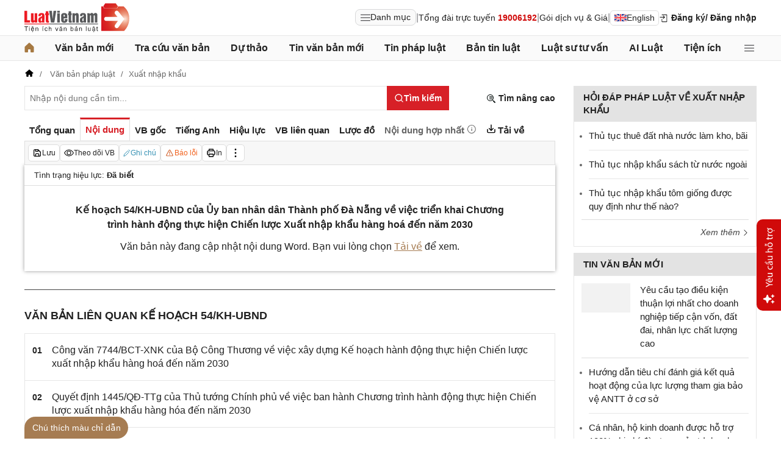

--- FILE ---
content_type: text/html; charset=utf-8
request_url: https://luatvietnam.vn/xuat-nhap-khau/ke-hoach-54-kh-ubnd-uy-ban-nhan-dan-tp-da-nang-245351-d2.html
body_size: 39601
content:
<!DOCTYPE html>
<html lang="vi">
<head>
    <meta charset="utf-8" />
    <meta name="viewport" content="width=device-width, initial-scale=1, maximum-scale=1, user-scalable=no">
    <title>Kế hoạch 54/KH-UBND Đà Nẵng 2023 Chiến lược Xuất nhập khẩu hàng hoá đến năm 2030</title>
    <meta name=description content="Ngày 03/3/2023, Ủy ban nhân dân Thành phố Đà Nẵng ban hành Kế hoạch 54/KH-UBND về việc triển khai Chương trình hành động thực hiện Chiến lược Xuất nhập khẩu hàng hoá đến năm 2030">
    <meta name=keywords content="Đà Nẵng Chiến lược Xuất nhập khẩu hàng hoá đến năm 2030, kế hoạch 54 ubnd đà nẵng, 54/KH-UBND">
    <link rel=canonical href="https://luatvietnam.vn/xuat-nhap-khau/ke-hoach-54-kh-ubnd-uy-ban-nhan-dan-tp-da-nang-245351-d2.html">
    
        <meta name="robots" content="index,follow,noydir,noodp" />
    <link rel="image_src" href="https://cdn.luatvietnam.vn/ImageDocs/ke-hoach-54-kh-ubnd-245351.jpg" />
    <meta property="fb:pages" content="1929419300682424" />
    <meta property="fb:app_id" content="117134849575084" />
    <meta property="article:author" content="https://www.facebook.com/LuatVietnam.vn" />
    <meta property="og:site_name" content="LuatVietnam" />
    <meta property="og:type" content="website" />
    <meta property="og:url" content="https://luatvietnam.vn/xuat-nhap-khau/ke-hoach-54-kh-ubnd-uy-ban-nhan-dan-tp-da-nang-245351-d2.html" />
    <meta property="og:locale" content="vi_VN" />
    <meta property="og:title"
        content="Kế hoạch 54/KH-UBND Đà Nẵng 2023 Chiến lược Xuất nhập khẩu hàng hoá đến năm 2030" />
    <meta property="og:description"
        content="Ngày 03/3/2023, Ủy ban nhân dân Thành phố Đà Nẵng ban hành Kế hoạch 54/KH-UBND về việc triển khai Chương trình hành động thực hiện Chiến lược Xuất nhập khẩu hàng hoá đến năm 2030" />
    <meta property="og:image" content="https://cdn.luatvietnam.vn/ImageDocs/ke-hoach-54-kh-ubnd-245351.jpg" />
    <meta property="og:image:secure_url"
        content="https://cdn.luatvietnam.vn/ImageDocs/ke-hoach-54-kh-ubnd-245351.jpg" />
    <meta property="og:image:width" content="600" />
    <meta property="og:image:height" content="300" />
    <meta property="og:caption" content="Kế hoạch 54/KH-UBND Đà Nẵng 2023 Chiến lược Xuất nhập khẩu hàng hoá đến năm 2030" />
    <meta name="copyright" content="Copyright © 2000 - 2026 by luatvietnam.vn" />
    <meta name="author" content="LuatVietnam" />
    <meta name="language" content="vietnamese" />
    <link rel="shortcut icon" href="https://cdn2.luatvietnam.vn/images/favicon.ico" type="image/x-icon" />
        <style>body { margin: 0px; padding: 0px; line-height: 1.5; color: rgb(34, 34, 34); font-family: arial, sans-serif; font-size: 14px; text-rendering: optimizespeed; }
a { color: rgb(34, 34, 34); text-decoration: none; }
a:hover { color: rgb(128, 88, 39); }
img { border: 0px; max-width: 100%; }
svg { border: 0px; outline: 0px; vertical-align: middle; }
svg:focus { border: 0px; outline: 0px; }
h1, h2, h3, h4, h5, h6 { margin: 0px; padding: 0px; font-weight: bold; line-height: 1.4; }
p, figure, figcaption, blockquote, caption, fieldset, embed, object, applet, canvas, caption, iframe, strike, time, video { border: 0px; margin: 0px; padding: 0px; }
strong { font-weight: bold; }
p { color: rgb(34, 34, 34); }
* { box-sizing: border-box; }
::after, ::before { box-sizing: border-box; }
.fsize { color: rgb(133, 134, 138); font-size: 16px; }
.btn_en { border: 1px solid rgb(221, 221, 221); padding: 1px 6px; border-radius: 5px; display: inline-flex; gap: 8px; align-items: center; }
.btn_en img { height: 12px; }
.icbell { background: rgb(208, 10, 10); position: absolute; right: -8px; top: 0px; margin-top: -4px; display: inline-block; padding: 0.25em 0.4em; font-size: 75%; font-weight: 500; line-height: 1; text-align: center; border-radius: 0.6rem; color: rgb(255, 255, 255); }
@keyframes animateright { 
  0% { right: -400px; opacity: 0; }
  100% { right: 0px; opacity: 1; }
}
.user-acount-login { font-weight: bold; color: rgb(128, 88, 39); white-space: nowrap; text-overflow: ellipsis; overflow: hidden; font-size: 13px; display: inline-block; max-width: 80px; padding-right: 16px; }
.header { float: left; width: 100%; position: relative; border-bottom: 1px solid rgb(230, 230, 230); background: rgb(255, 255, 255); padding: 5px 0px; }
.header-logo { display: inline-block; vertical-align: middle; }
.header-logo a { display: inline-block; }
.header-logo img { display: inline-block; height: 48px; width: 172px; vertical-align: middle; }
.header-right { position: relative; display: inline-flex; align-items: center; gap: 12px; z-index: 99; }
.all-menu1 { display: inline-flex; border: 1px solid rgb(215, 216, 217); padding: 2px 8px; border-radius: 8px; background: rgb(250, 250, 250); cursor: pointer; align-items: center; gap: 8px; }
.all-menu1:hover, .all-menu1.active { background: rgb(235, 235, 235); }
.login-dropdown { display: inline-block; vertical-align: middle; }
.lvn-item { display: inline-flex; gap: 12px; align-items: center; }
.lvn-item-login { display: inline-flex; align-items: center; gap: 10px; }
.btn-login { display: inline-block; cursor: pointer; font-weight: bold; }
.lvn-item-text { display: inline-block; position: relative; }
.ul-service{position:absolute;left:-90px;padding-top:7px;z-index:99;display:none}
.ul-service ul{float:left;margin:0;background:#fff;box-shadow:0 0 15px 0 rgba(0,0,0,.3);border-radius:4px;padding:8px 16px;width:270px}
.ul-service li{list-style:inside;padding:6px 0;font-size:14px}
.thumb-user { position: relative; }
.btn-thongbao { cursor: pointer; height: 24px; width: 24px; display: grid; place-items: center; position: relative; top: 3px; }
.btn-user-login { display: flex; cursor: pointer; position: relative; gap: 10px; align-items: center; }
.ic-userdown { border-color: rgb(34, 34, 34) transparent transparent; border-style: solid; border-width: 6px 4px 0px; display: inline-block; vertical-align: middle; position: absolute; right: 0px; top: 9px; }
.avata-user { display: inline-block; width: 24px; height: 24px; border-radius: 100%; vertical-align: middle; }
.name-user-text { font-size: 14px; margin-bottom: 2px; font-weight: bold; white-space: nowrap; text-overflow: ellipsis; overflow: hidden; color: rgb(166, 121, 66); max-width: 100px; padding-right: 12px; position: relative; }
.btn-pushbar-close { height: 40px; width: 40px; line-height: 40px; padding: 0px; margin: 0px; border: 0px; background: 0px center; position: absolute; left: 6px; text-align: center; top: 9px; cursor: pointer; font-size: 30px; }
.btn-link-search { float: right; font-weight: bold; position: relative; margin-top: 10px; }
.nav-lvn { width: 100%; float: left; background: rgb(250, 250, 250); border-bottom: 1px solid rgb(230, 230, 230); margin-bottom: 12px; }
.nav-main { position: relative; max-width: 1200px; margin: 0px auto; }
.menu-bar { padding: 0px; display: flex; justify-content: space-between; margin: 0px auto; }
.menu-bar ul, .menu-bar li { padding: 0px; margin: 0px; list-style-type: none; }
.menu-bar li { position: relative; }
.menu-bar > li { margin-right: 12px; position: relative; font-weight: 400; color: rgb(34, 34, 34); transition-duration: 200ms; transition-property: color; transition-timing-function: cubic-bezier(0.7, 1, 0.7, 1); }
.menu-bar > li:last-child { margin-right: 0px; }
.menu-bar > li > a { display: block; padding: 8px 0px; font-size: 16px; font-weight: bold; }
.menu-bar ul { display: none; background: rgb(255, 255, 255); width: 230px; position: absolute; z-index: 99; box-shadow: rgba(0, 0, 0, 0.5) 5px 5px 10px 0px; padding: 16px; border-radius: 8px; border-top: 1px solid rgb(166, 121, 66); }
.menu-bar ul a { display: block; padding: 6px 0px; }
.menu-bar > li:hover > ul { display: block; }
.menu-bar svg { vertical-align: middle; display: inline-block; position: relative; top: -2px; }
.menu-bar > li > a:hover, .menu-bar > li > a.active { color: rgb(166, 121, 66); }
.ic-enlg { height: 12px; width: 16px; border-radius: 4px; margin-left: 5px; }
.all-menu2 { cursor: pointer; width: 24px; height: 24px; position: relative; top: 10px; display: grid; place-items: center; }
.all-menu2 svg:hover path, .all-menu2.active svg path { fill: rgb(166, 121, 66); }
.menu-mega { display: none; position: absolute; z-index: 99; background: rgb(255, 255, 255); width: 100%; padding: 16px; border-radius: 8px; border-top: 1px solid rgb(166, 121, 66); box-shadow: rgba(0, 0, 0, 0.18) 0px 4px 8px 0px; }
.menu-mega-head { border-bottom: 1px solid rgb(162, 163, 166); padding-bottom: 8px; width: 100%; float: left; }
.close-menu-mega { float: right; font-size: 16px; position: absolute; right: 16px; top: 13px; text-align: center; cursor: pointer; }
.menu-mega-title { color: rgb(133, 134, 138); text-transform: uppercase; font-size: 16px; }
.menu-mega-content { display: flex; float: left; width: 100%; max-height: 80vh; overflow: auto; scrollbar-width: thin; scrollbar-color: rgb(224, 224, 224) rgb(250, 250, 250); }
.menu-mega-right { float: right; width: 22%; background: rgb(250, 250, 250); padding: 16px; }
.menu-mega-left { float: left; width: 78%; border-right: 1px solid rgb(162, 163, 166); }
.row-mega { width: 100%; float: left; border-bottom: 1px solid rgb(162, 163, 166); padding: 16px 0px; }
.row-mega:last-child { border-bottom: 0px; padding-bottom: 0px; }
.col-menuvb { float: left; width: 22%; }
.col-menunew { width: 22%; float: left; }
.col-menulinhvuc { width: 56%; float: left; padding: 0px 16px; }
.mega-title { font-size: 16px; width: 100%; float: left; font-weight: bold; color: rgb(214, 17, 24); margin-bottom: 12px; }
.mega-title a { color: rgb(214, 17, 24); }
.ul-menu-mega { font-size: 14px; width: 100%; float: left; margin: 0px; padding: 0px; }
.ul-menu-mega li { list-style: none; margin-bottom: 6px; }
.ul-menu-mega li:last-child { margin-bottom: 0px; }
.ul-menu-list { display: grid; width: 100%; gap: 6px 8px; grid-template-columns: repeat(2, 1fr); margin: 0px; padding-left: 24px; font-size: 14px; }
.search-menulvvb { width: 100%; float: left; position: relative; margin-bottom: 16px; }
.div-menu-list { width: 100%; float: left; }
.input.input-menulvvb { width: 100%; padding-right: 40px; height: 36px; border-radius: 5px; font-size: 14px; }
.btn-menulvvb { position: absolute; right: 0px; top: 0px; width: 36px; height: 36px; display: grid; place-items: center; cursor: pointer; z-index: 1; }
.ul-menu-list2 { margin: 0px; width: 100%; float: left; padding-left: 24px; font-size: 14px; }
.ul-menu-list2 li { margin-bottom: 7px; }
.mega-title2 { width: 100%; float: left; margin-bottom: 12px; font-size: 14px; font-weight: bold; }
.more-menu { width: 100%; float: left; margin-top: 10px; border-top: 1px solid rgb(215, 216, 217); padding-top: 10px; }
.btn-more-menu { display: inline-block; font-size: 14px; color: rgb(133, 134, 138); cursor: pointer; }
.btn-more-menu:hover { color: rgb(166, 121, 66); }
.col-menuvb2 { width: 25%; float: left; padding-right: 16px; }
.col-menuvb2:last-child { padding-right: 0px; }
.row-menu1 { padding: 8px 0px; float: left; width: 100%; border-bottom: 1px solid rgb(215, 216, 217); }
.row-menu1:last-child { border-bottom: 0px; }
.row-menu1 > a { color: rgb(214, 17, 24); font-size: 16px; font-weight: bold; }
.row-menu2 { padding: 10px 0px; float: left; width: 100%; }
.row-menu2 > a { color: rgb(214, 17, 24); font-size: 16px; font-weight: bold; }
.iconnew { margin-left: 5px; }
.icon-appstore { display: inline-block; }
.icon-appstore img { display: inline-block; height: 36px; vertical-align: middle; }
.text-appstore { width: 64px; display: inline-block; }
.link-socal { margin-right: 12px; }
.svguser { margin-right: 5px; position: relative; top: 1px; margin-left: 10px; float: left; }
.link-color { color: rgb(128, 88, 39); cursor: pointer; }
.main { float: left; width: 100%; position: relative; }
.main-header { max-width: 1200px; margin: auto; position: relative; display: flex; width: 100%; justify-content: space-between; align-items: center; }
.main-content { max-width: 1200px; margin: auto; }
.content-left { width: 75%; padding-right: 30px; float: left; position: relative; }
.sidebar-overlay { visibility: hidden; position: fixed; inset: 0px; opacity: 0; background: rgb(0, 0, 0); z-index: 9999; transform: translateZ(0px); }
.sidebar-default { background-color: rgb(255, 255, 255); width: 0px; transform: translate3d(-280px, 0px, 0px); position: relative; display: block; min-height: 100%; overflow: hidden auto; border: 0px; transition: 0.5s cubic-bezier(0.55, 0, 0.1, 1); }
.sidebar-fixed-left, .sidebar-fixed-right, .sidebar-stacked { position: fixed; top: 0px; bottom: 0px; z-index: 99991; }
.sidebar-fixed-left { left: 0px; box-shadow: rgba(0, 0, 0, 0.35) 2px 0px 15px; }
.section-content { float: left; width: 100%; position: relative; }
.table { border-collapse: collapse; border-spacing: 0px; width: 100%; }
.table td, .table th { padding: 6px 8px; border-top: 1px solid rgb(224, 224, 224); }
.table-bordered, .table-bordered td, .table-bordered th { border: 1px solid rgb(224, 224, 224); }
.form-group { float: left; width: 100%; position: relative; margin-bottom: 16px; display: table; }
.form-control { width: 100%; float: left; position: relative; }
.input, .select, .textarea, .button { font-family: arial, sans-serif; font-size: 14px; font-weight: 400; line-height: inherit; outline: 0px; }
.input, .select { height: 40px; padding: 0px 8px; }
.input, .select, .textarea { display: inline-block; border: 1px solid rgb(230, 230, 230); margin: 0px; box-shadow: none; appearance: none; }
.input:focus, .select:focus, .textarea:focus { border: 1px solid rgb(234, 234, 234); outline: 0px; box-shadow: rgba(0, 0, 0, 0.075) 0px 1px 1px inset, rgba(255, 255, 255, 0.6) 0px 0px 8px; transition: border-color 0.15s ease-in-out, box-shadow 0.15s ease-in-out; }
.text-center { text-align: center; }
.color-red { color: rgb(208, 10, 10); }
.color-orange { color: rgb(242, 101, 34); }
.breadcrumb { float: left; width: 100%; color: rgb(102, 102, 102); margin-bottom: 10px; white-space: nowrap; text-overflow: ellipsis; overflow: hidden; font-size: 13px; }
.breadcrumb a { display: contents; color: rgb(102, 102, 102); }
.breadcrumb a:not([class="fields"]) + a:not([class="fields"])::before { padding: 0px 5px; color: rgb(102, 102, 102); content: "/ "; }
.svg-home-crumb { position: relative; top: -3px; }
.post-list { border: 1px solid rgb(230, 230, 230); padding: 12px; width: 100%; float: left; }
.post-grid { display: grid; }
.figure-thumbnail { margin-bottom: 12px; display: block; position: relative; }
.thumbnail { display: block; overflow: hidden; height: 0px; position: relative; width: 100%; background: rgb(242, 242, 242); }
.image { display: block; position: absolute; top: 0px; left: 0px; width: 100%; height: 100%; object-position: center center; }
.thumb5x3 { padding-bottom: 60%; }
.thumb-l80 { float: left; width: 80px; margin-right: 16px; margin-bottom: 0px; }
.font-bold { font-weight: bold; }
.body-hidden { overflow: hidden; }
.popup-bg { background: rgba(0, 0, 0, 0.6); position: fixed; display: none; z-index: 99999; height: 100%; width: 100%; inset: 0px; overflow: hidden auto; align-items: flex-start; justify-content: center; }
.popup-wrapper, .popup-wrapper2 { width: 100%; max-width: 430px; position: absolute; top: 50%; left: 50%; transform: translateX(-50%) translateY(-50%); }
.popup-body { position: relative; float: left; width: 100%; background: rgb(255, 255, 255); box-shadow: rgba(0, 0, 0, 0.16) 0px 2px 5px 0px, rgba(0, 0, 0, 0.12) 0px 2px 10px 0px; }
.close-popup { position: absolute; right: -12px; top: -12px; z-index: 999; width: 30px; height: 30px; text-align: center; cursor: pointer; border-radius: 100%; background: rgb(128, 88, 39); color: rgb(255, 255, 255); font-size: 24px; line-height: 30px; }
.close-popup i { font-size: 10px; line-height: 30px; }
.popup-content { float: left; width: 100%; }
.target-hidden { display: none !important; }
[data-tab-content] { display: none; }
.active[data-tab-content] { display: block; }
.tab-content { width: 100%; float: left; }
.sidebar-300 { width: 25%; position: relative; float: right; }
.sidebar { float: left; width: 100%; margin-bottom: 10px; }
.sidebar-header { float: left; width: 100%; position: relative; }
.sidebar-content { float: left; width: 100%; position: relative; }
.post-news-sb { width: 100%; float: left; padding-bottom: 6px; border-bottom: 1px solid rgb(221, 221, 221); margin-bottom: 12px; }
.div-themthem { width: 100%; float: left; text-align: right; border-top: 1px solid rgb(221, 221, 221); margin-top: 10px; padding-top: 10px; font-size: 14px; font-style: italic; }
.div-themthem a { color: rgb(68, 68, 68); }
.ul-list { float: left; width: 100%; padding: 0px 0px 0px 12px; margin: 0px; font-size: 17px; }
.ul-list li { padding: 12px 0px; border-bottom: 1px solid rgb(230, 230, 230); color: rgb(102, 102, 102); font-size: 14px; }
.ul-list li:last-child { padding-bottom: 0px; border-bottom: 0px; }
.ul-list li:first-child { padding-top: 0px; }
.ul-list li a { font-size: 15px; }
.heading-sb { background: rgb(227, 227, 227); padding: 8px 16px; text-transform: uppercase; font-size: 15px; font-weight: bold; }
.title-sb { font-size: 15px; padding-bottom: 6px; }
.p16 { font-size: 15px; font-weight: bold; }
.p13 { font-size: 13px; }
.timeline-head { width: 100%; float: left; }
.timeline-content { float: left; width: 100%; overflow-y: auto; max-height: 590px; border: 1px solid rgb(221, 221, 221); scrollbar-width: thin; padding: 16px; scrollbar-color: rgb(224, 224, 224) transparent; }
[data-role="backtotop"] { background-color: rgb(189, 189, 189); position: fixed; bottom: 70px; right: 10px; z-index: 999; border-radius: 100%; height: 40px; width: 40px; line-height: 40px; text-align: center; display: none; color: rgb(255, 255, 255); cursor: pointer; }
[data-role="backtotop"]:hover { background-color: rgb(128, 88, 39); color: rgb(255, 255, 255); }
.color-dark { color: rgb(102, 103, 119); }
.color-law { color: rgb(128, 88, 39); }
.section-search { float: left; width: 100%; position: relative; margin-bottom: 12px; }
span[data-toggle-target] { cursor: pointer; }
.btn-search-lvn { border: 1px rgb(215, 32, 39); font-size: 14px; }
.iconlvn-remove { display: inline-block; width: 14px; height: 14px; position: relative; }
.iconlvn-remove::before, .iconlvn-remove::after { content: ""; position: absolute; top: 0px; left: 6px; width: 2px; height: 14px; background: rgb(255, 255, 255); }
.iconlvn-remove::before { transform: rotate(45deg); }
.iconlvn-remove::after { transform: rotate(-45deg); }
#authPopup ._iframe { width: 100%; }
@keyframes spinner-rotate { 
  0% { transform: rotate(0deg); }
  100% { transform: rotate(360deg); }
}
._iframe { float: left; width: 100%; min-height: 350px; }
#authPopup ._iframe { transition: height 0.3s ease-in-out; }
img[data-src] { opacity: 0; transform: scale(1.05); filter: blur(8px); transition: opacity 0.6s ease-out, transform 0.6s ease-out, filter 0.6s ease-out; will-change: opacity, transform, filter; }
.loading-overlay { position: absolute; top: 0px; left: 0px; width: 100%; height: 100%; background-color: rgba(255, 255, 255, 0.8); align-items: center; display: flex; justify-content: center; z-index: 1; transition: opacity 0.3s; }
#authPopup .loading-spinner { border-width: 4px; border-style: solid; border-color: rgba(0, 0, 0, 0.1) rgba(0, 0, 0, 0.1) rgba(0, 0, 0, 0.1) rgb(51, 51, 51); border-image: initial; border-radius: 50%; width: 40px; height: 40px; animation: 1s linear 0s infinite normal none running spin; }
@keyframes spin { 
  0% { transform: rotate(0deg); }
  100% { transform: rotate(360deg); }
}
._iframe { float: left; width: 100%; min-height: 350px; }
.is-loading { position: relative; }
.w-popbackground { background: rgba(0, 0, 0, 0.6); position: fixed; z-index: 9999; height: 100%; width: 100%; inset: 0px; }
.w-popauto { margin: auto; max-width: 600px; width: 90%; position: absolute; top: 50%; left: 50%; transform: translateX(-50%) translateY(-50%); }
.w-popmain { width: 100%; float: left; background: rgb(255, 255, 255); border-radius: 10px; overflow: hidden; }
.w-pophead { text-align: center; padding: 16px; width: 100%; float: left; }
.w-popcontent1 { width: 100%; float: left; }
.w-po-title { font-size: 18px; font-weight: bold; }
.popup-wrapper.popup-phantich .popup-body { box-shadow: none; }
.wrapper-phantichvb { width: 100%; float: left; padding: 24px; }
.entry-phan-tich.right * { font-size: 14px !important; font-family: arial, sans-serif !important; }
.dropdown-wrapper.wrapper-full { width: 100%; top: 36px; }
.li-chuong.dropdown_active5 * { font-weight: 700 !important; color: rgb(166, 121, 66) !important; }
.body-vbsongngu { border: 1px solid rgb(221, 221, 221); padding: 16px; line-height: 1.6; font-size: 14px; height: 69vh; overflow-y: auto; scrollbar-width: thin; position: relative; scrollbar-color: rgb(224, 224, 224) transparent; }
.body-vbsongngu * { font-size: 14px; }
.body-vbsongngu::-webkit-scrollbar { width: 8px; background-color: rgb(249, 249, 249); }
.body-vbsongngu::-webkit-scrollbar-thumb { background: rgb(224, 224, 224); }
.body-vbsongngu p { margin: 8px 0px; }
.the-document-entry [id^="demuc"] { scroll-margin-top: 120px; }
.the-document-body.ptvb { position: relative; }
.the-document-vbl { padding: 20px; width: 100%; float: left; }
.the-document-entry { padding: 16px 70px; float: left; width: 100%; }
.tag-link { color: rgb(166, 124, 82); }
.the-document-item { background: rgb(247, 247, 247); padding: 5px; border: 1px solid rgb(221, 221, 221); display: flex; gap: 5px; }
.the-document { float: left; width: 100%; border-bottom: 1px solid rgb(68, 68, 68); margin-bottom: 30px; }
.the-document-header { float: left; width: 100%; }
.the-document-title { font-size: 20px; margin-bottom: 16px; }
.the-document-body { font-size: 16px; line-height: 1.5; float: left; width: 100%; word-break: break-word; }
.the-document-body * { font-size: 16px !important; line-height: 1.5; }
.the-document-body h2 { margin: 8px 0px; font-size: 18px; }
.the-document-body h3 { margin: 8px 0px; font-size: 17px; }
.the-document-body h4 { margin: 8px 0px; font-size: 16px; }
.the-document-body h5 { margin: 8px 0px; font-size: 16px; }
.the-document-body.doc-summary p { margin: 10px 0px; }
.the-document-body a { color: rgb(166, 124, 82); }
.the-document-body table { word-break: normal; }
.the-document-body table td { padding: 3px; }
.the-document-heading { font-size: 16px; float: left; width: 100%; text-transform: uppercase; margin-bottom: 16px; }
.div-table { width: 100%; float: left; font-size: 14px; margin-bottom: 24px; }
.bg-f7f7f7 { background: rgb(247, 247, 247); }
.div-table td { width: 25%; }
.tooltip-1 { display: inline-block; }
.ic-tooltip-1 { margin-left: 3px; position: relative; top: -2px; }
.tooltip-content-1 { display: none; margin-top: -5px; position: absolute; z-index: 9999; min-width: 96px; padding-top: 5px; text-align: left; }
.tooltip-text-1 { font-size: 14px; box-shadow: rgba(0, 0, 0, 0.25) 0px 2px 6px; background-color: rgb(255, 255, 255); width: 100%; color: rgb(34, 34, 34); float: left; padding: 12px; cursor: initial; position: relative; }
.tooltip-text-1.fix-backg { background: rgb(255, 248, 228); }
.tooltip-text-1 p { padding: 3px 0px; }
.tooltip-1:hover .tooltip-content-1 { display: block; }
.tooltip-content-1.fix-w430 { width: 430px; }
.the-tab-panel { width: 100%; float: left; position: relative; }
.ul-tab-document { display: flex; padding: 0px; margin: 0px; }
.tab-item-doc { list-style: none; padding: 6px 8px; font-size: 15px; font-weight: bold; cursor: pointer; border-top: 3px solid rgb(255, 255, 255); display: inline-flex; justify-content: center; align-items: center; text-align: center; }
.tab-item-doc:hover { color: rgb(166, 124, 82); }
.tab-item-doc.active { color: rgb(215, 32, 39); border-width: 3px 1px 1px; border-style: solid; border-color: rgb(215, 32, 39) rgb(221, 221, 221) rgb(247, 247, 247); }
.tab-content.box-shadow { margin-bottom: 30px; box-shadow: rgb(153, 153, 153) 0px 0px 6px 0px; }
.document-item:last-child { margin-right: 0px; }
.btn-doc { border-radius: 5px; text-align: center; font-size: 12px; padding: 4px 6px; cursor: pointer; background: rgb(255, 255, 255); border: 1px solid rgb(221, 221, 221); display: flex; align-items: center; justify-content: center; gap: 4px; min-height: 28px; }
.btn-doc:hover { background: rgb(255, 255, 255); }
.btn-doc.color-orange { color: rgb(242, 101, 34); }
.doc-mucluc { font-weight: bold; color: rgb(55, 146, 180); }
.doc-so-sanhvb { font-weight: bold; color: rgb(215, 32, 39); background: rgb(255, 255, 255); }
.btn-doc:hover { color: rgb(166, 124, 82); }
.btndoc-more.tooltip-1 { position: relative; }
.tooltip-content-1.w-navtip { width: 230px; right: 0px; }
.ul-navtip { margin: 0px; padding: 0px; }
.ul-navtip li { list-style: none; border-bottom: 1px solid rgb(221, 221, 221); padding: 10px 16px; }
.tooltip-nav { padding: 0px; background: rgb(255, 255, 255); box-shadow: rgba(0, 0, 0, 0.25) 0px 2px 6px; }
.mr-12 { margin-right: 12px; }
.svg-down { margin-right: 3px; position: relative; top: -3px; }
.svg-mix { position: relative; top: -3px; }
.row-status { padding: 6px 16px; float: left; width: 100%; border-bottom: 1px solid rgb(221, 221, 221); }
.item-status { display: inline-block; margin-right: 16px; position: relative; font-size: 13px; }
.item-status:last-child { margin-right: 0px; }
.the-document-body.max-height { max-height: 720px; overflow: hidden; }
.download-files { width: 100%; float: left; margin-top: 16px; font-size: 16px; }
.color-error { color: rgb(202, 65, 0); }
.tooltip-button { position: relative; display: inline-block; }
.tooltip-chidan * { font-size: 14px !important; }
.fix_docquyen { position: relative; }
.khung_docquyen { position: absolute; right: 0px; z-index: 1; top: 100px; width: 244px; height: 99px; }
.img-bgdocquyen { position: absolute; left: 0px; top: 0px; width: 244px; height: 99px; }
.text_docquyen { transform: rotate(-8deg); position: relative; top: 40px; line-height: 1.4; padding: 5px 10px; height: 45px; color: rgb(216, 29, 34); font-size: 12px; overflow: hidden; font-weight: bold; }
.the-document-body blockquote { margin-left: 48px; border-left: 3px solid rgb(204, 204, 204); padding-left: 16px; }
.main-tab { display: flex; flex-direction: column; }
.layout-download { display: grid; gap: 24px; grid-template-columns: repeat(2, 1fr); }
.list-download { float: left; width: 100%; margin-bottom: 24px; padding-right: 24px; position: relative; padding-left: 48px; font-size: 15px; }
.ic-download-vb { position: absolute; left: 0px; top: -5px; height: 28px; width: 28px; }
.list-head { font-size: 16px; float: left; width: 100%; margin-bottom: 24px; position: relative; }
.note-download { float: left; width: 100%; color: rgb(102, 102, 102); font-size: 14px; font-style: italic; }
.li-hide { display: none; }
.tooltip-content-1.fix-tooltipmix { margin-top: -10px; width: 400px; }
.tooltip-text-1.fix-tooltipmix { font-size: 14px; font-weight: normal; line-height: 1.4; background: rgb(255, 248, 228); border: 1px solid rgb(253, 198, 137); }
.tooltip-text-1.fix-tooltipmix p { padding: 3px 0px; }
.box-text-content { margin-bottom: 5px; overflow: hidden; display: -webkit-box; -webkit-box-orient: vertical; font-style: italic; }
.the-document-heading.fixhead { margin-bottom: 24px; border-bottom: 1px solid rgb(221, 221, 221); padding-bottom: 12px; }
.toc-head-doc { float: left; width: 100%; background: rgb(166, 124, 82); font-size: 16px; padding: 8px 16px; color: rgb(255, 255, 255); font-weight: bold; text-transform: uppercase; }
.toc-document { float: left; width: 100%; padding: 4px 16px; background: rgb(255, 253, 242); min-height: 400px; }
.toc-document .item-article { cursor: pointer; }
.close-popup.fixmg0 { right: 4px; top: 4px; }
.main-popup { max-width: 1200px; margin: auto; position: relative; }
.popup-wrapper.popup-mucluc { max-width: 72.5%; width: 90%; top: 20%; left: 0px; transform: translateX(0px) translateY(10%); }
.document-height { max-height: 65vh; scrollbar-width: thin; overflow-y: auto; scrollbar-color: rgb(224, 224, 224) transparent; }
.tab-panel { display: flex; }
.m-mucluc { background: rgb(236, 236, 236); color: rgb(0, 128, 128); padding: 0px 6px; display: none; font-weight: bold; cursor: pointer; border-radius: 5px; height: 32px; line-height: 32px; position: relative; white-space: nowrap; top: 4px; }
.bg-mm { float: left; height: 12px; width: 12px; background: rgb(255, 248, 143); border: 1px solid rgb(234, 226, 137); margin-right: 8px; position: relative; top: 5px; }
.bgthaythe { background: rgb(129, 0, 221); border: 1px solid rgb(104, 68, 147); }
.bghuongdan { background: rgb(0, 128, 0); border: 1px solid rgb(0, 140, 111); }
.bgcum { background: rgb(255, 255, 255); border: 1px solid rgb(255, 255, 255); }
.bgbaibo { background: rgb(202, 202, 202); border: 1px solid rgb(188, 187, 188); }
.bgbinhluan { background: rgb(219, 229, 241); border: 1px solid rgb(177, 201, 234); }
.text-grid { display: grid; }
.text_docquyen * { font-size: 12px !important; }
div[class^="docitem"] { margin: 8px 0px; }
.tooltip-content-1.w-tip-r { width: 180px; border-radius: 8px; right: 0px; background: rgb(255, 255, 255); box-shadow: rgba(0, 0, 0, 0.16) 0px 2px 5px 0px, rgba(0, 0, 0, 0.12) 0px 2px 10px 0px; }
.document-tip { position: relative; }
.document-tip-r { position: absolute; right: -32px; }
.btn-tip-r { width: 24px; height: 24px; display: inline-block; cursor: pointer; text-align: center; color: rgb(102, 102, 102); line-height: 24px; }
.bg-theo-doi { background: rgb(51, 115, 255); border-radius: 3px; color: rgb(255, 255, 255); padding: 1px 3px; font-weight: bold; position: relative; top: -2px; margin-left: 5px; cursor: pointer; display: inline-block; font-size: 11px !important; }
.item-tools-hd { margin-right: 16px; display: inline-block; }
.line-through { color: rgb(129, 0, 221); text-decoration: line-through; }
.select-cdx { border: 1px solid rgb(224, 224, 224); border-radius: 4px; position: relative; font-size: 13px; width: 66px; max-width: 380px; font-family: arial, sans-serif; padding: 2px; background-color: rgb(242, 242, 242); }
@keyframes animation-layer-1 { 
  0% { transform: rotate(0deg); }
  8% { transform: rotate(0deg); }
  12% { transform: rotate(42deg); }
  16% { transform: rotate(-35deg); }
  20% { transform: rotate(0deg); }
  23% { transform: rotate(28deg); }
  26% { transform: rotate(-20deg); }
  29% { transform: rotate(0deg); }
  31% { transform: rotate(16deg); }
  33% { transform: rotate(-12deg); }
  35% { transform: rotate(0deg); }
  37% { transform: rotate(-6deg); }
  39% { transform: rotate(0deg); }
}
.item-hdsd-fix { position: relative; }
.tooltip-boxvb * { font-size: 14px !important; }
.tools-chidanvb { position: fixed; left: 0px; z-index: 999; bottom: 0px; width: 100%; }
.tools-chidanvb .main-content { position: relative; }
.btn-ctmcd { position: absolute; background: rgb(166, 124, 82); bottom: 0px; cursor: pointer; height: 36px; line-height: 36px; color: rgb(255, 255, 255); width: 170px; text-align: center; font-size: 14px; border-radius: 24px 24px 24px 0px; }
.rows-ctmcd { float: left; width: 100%; margin-bottom: 8px; }
.close-ctmcd { position: absolute; top: 0px; right: 0px; font-size: 24px; height: 24px; width: 24px; text-align: center; line-height: 24px; z-index: 9; cursor: pointer; }
.box-ctmcd { display: none; position: absolute; background-color: rgb(241, 241, 241); width: 100%; max-width: 870px; box-shadow: rgba(0, 0, 0, 0.2) 0px 8px 16px 0px; z-index: 1; bottom: 0px; padding: 12px; font-size: 14px; left: 0px; }
.list-download-sub1 { width: 100%; float: left; padding-left: 40px; position: relative; margin-bottom: 30px; overflow-y: auto; scrollbar-width: thin; }
.list-download-sub1::after { position: absolute; content: ""; width: 1px; background: rgb(221, 221, 221); top: 4px; left: 14px; bottom: 10px; }
.tab-tom-tat, .tab-vb-goc, .tab-tieng-anh, .tab-hieu-luc, .tab-vb-lien-quan, .tab-luoc-do, .tab-vietnamese, .tab-download { position: relative; }
.box_wg_vb2 { float: left; width: 100%; position: relative; }
.title_vb_mix2 { float: left; width: 100%; margin-bottom: 10px; }
.tievb2 { font-size: 15px; color: rgb(17, 139, 142); padding-top: 12px; font-weight: bold; }
.rows-mixvb { float: left; width: 100%; margin-bottom: 16px; }
.time-mixvb { width: 100%; float: left; margin-bottom: 10px; }
.time-mixvb-left { float: left; }
.a-time-mixvb-left { font-size: 14px; font-weight: bold; text-decoration: underline; cursor: pointer; }
.title-mixvb { width: 100%; float: left; }
.title-mixvb-post { font-size: 15px; color: rgb(166, 124, 82); }
.time-mixvb-post { font-size: 13px; color: rgb(102, 102, 102); font-style: italic; }
.timeline-head.div-mgb16 { margin-bottom: 16px; }
.bg-mix { border-radius: 4px; font-weight: bold; font-size: 12px; padding: 2px 4px; background: rgb(151, 108, 55); color: rgb(255, 255, 255); position: relative; top: -2px; }
.box-text-content { font-weight: normal; }
.box-text-content.hig-scrol { max-height: 250px; overflow-y: auto; scrollbar-width: thin; }
.row-head-status { padding: 4px 16px; float: left; width: 100%; border-bottom: 1px solid rgb(221, 221, 221); }
.btn-printdoc { cursor: pointer; display: inline-block; }
.tooltip-content-1.hover-none:hover { display: none; }
.div-data { width: 100%; float: left; }
.btn-popsupport { border-radius: 10px 0px 0px 10px; position: fixed; z-index: 9; right: 0px; width: 40px; overflow: hidden; color: rgb(255, 255, 255); height: 150px; top: 50%; cursor: pointer; }
.color-mix { color: rgb(166, 124, 82); }
.doclink { color: rgb(166, 124, 82); cursor: pointer; }
.search-home { width: 80%; position: relative; float: left; }
.input-search-lvn { width: 100%; padding-right: 135px; }
.text-clear { position: absolute; right: 115px; top: 13px; font-size: 10px; color: rgb(102, 102, 102); cursor: pointer; background: 0px center; border: 0px; outline: 0px; }
[data-role="search-suggest-input"]:placeholder-shown ~ .text-clear { display: none; }
.btn-search-lvn { position: absolute; right: 0px; padding: 0px 12px; height: 40px; z-index: 9; top: 0px; cursor: pointer; text-align: center; line-height: 40px; background: rgb(215, 32, 39); color: rgb(255, 255, 255); font-weight: bold; display: flex; gap: 6px; align-items: center; }
.search-box { box-shadow: rgba(0, 0, 0, 0.21) 0px 6px 6px; width: 80%; position: absolute; left: 0px; top: 48px; background: rgb(255, 255, 255); z-index: 99; display: none; }
.close-search-box { position: absolute; right: 10px; top: 14px; cursor: pointer; width: 24px; height: 24px; display: grid; place-items: center; }
.search-tab { width: 100%; float: left; border-bottom: 1px solid rgb(224, 224, 224); padding: 16px 16px 0px; }
.search-tab a { display: inline-block; position: relative; padding-bottom: 10px; margin-right: 24px; color: rgb(133, 134, 138); }
.search-tab a.active { color: rgb(237, 28, 36); font-weight: bold; border-bottom: 1px solid rgb(237, 28, 36); }
.search-content { width: 100%; float: left; max-height: 340px; overflow-y: auto; padding: 16px; scrollbar-width: thin; scrollbar-color: rgb(224, 224, 224) transparent; }
.color-cyan { color: rgb(55, 146, 180); }
.doc-vbl-heading { font-size: 18px; font-weight: bold; margin-bottom: 12px; }
.goidvlvn2-list:hover * { color: rgb(255, 255, 255); }
.goidvlvn2-list.active * { color: rgb(255, 255, 255); }
.goidvlvn2-list2.active * { color: rgb(255, 255, 255); }
.mg0 { margin-bottom: 0px; }
.toolbar { display: flex; gap: 5px; }
@keyframes fadePulse { 
  0% { opacity: 0.5; }
  50% { opacity: 1; }
  100% { opacity: 0.5; }
}
.fade-switch > * { opacity: 1; }
@keyframes toolbar-spinner { 
  100% { transform: rotate(360deg); }
}
@keyframes spinner-rotate { 
  0% { transform: rotate(0deg); }
  100% { transform: rotate(360deg); }
}
@keyframes stickyFadeIn { 
  0% { opacity: 0; transform: translateY(-10px); }
  100% { opacity: 1; transform: translateY(0px); }
}
@keyframes shimmer { 
  0% { background-position: -400px 0px; }
  100% { background-position: 400px 0px; }
}
@keyframes rotate { 
  100% { transform: rotate(360deg); }
}
@keyframes dash { 
  0% { stroke-dasharray: 1, 200; stroke-dashoffset: 0; }
  50% { stroke-dasharray: 90, 150; stroke-dashoffset: -35; }
  100% { stroke-dasharray: 90, 150; stroke-dashoffset: -124; }
}
.loading-spinner { width: 24px; height: 24px; display: inline-flex; align-items: center; justify-content: center; animation: 1.4s linear 0s infinite normal none running spinner-rotate; }
@keyframes spinner-rotate { 
  0% { transform: rotate(0deg); }
  100% { transform: rotate(360deg); }
}
@keyframes spinner-dash { 
  0% { stroke-dasharray: 1, 200; stroke-dashoffset: 0; }
  50% { stroke-dasharray: 90, 200; stroke-dashoffset: -45; }
  100% { stroke-dasharray: 90, 200; stroke-dashoffset: -135; }
}
.placeholder { display: inline-flex; align-items: center; justify-content: center; gap: 4px; position: relative; pointer-events: none; }
.placeholder .shimmer { display: inline-block; border-radius: 4px; background: linear-gradient(90deg, rgb(242, 242, 242) 25%, rgb(234, 234, 234) 50%, rgb(242, 242, 242) 75%) 0% 0% / 200% 100%; animation: 1.5s linear 0s infinite normal none running shimmer; width: 25px; height: 10px; vertical-align: middle; transform: none !important; position: static !important; }
@keyframes shimmer { 
  0% { background-position: 200% 0px; }
  100% { background-position: -200% 0px; }
}
@keyframes around { 
  0% { transform: rotate(0deg); }
  100% { transform: rotate(360deg); }
}
[data-role="account-area"].is-loading { pointer-events: none; user-select: none; position: relative; }
[data-role="account-area"].is-loading > * { visibility: hidden; }
[data-role="account-area"].is-loading::after { content: ""; position: absolute; inset: 0px; z-index: 1; border-radius: 6px; background: linear-gradient(90deg, rgb(240, 242, 245) 25%, rgb(228, 230, 235) 37%, rgb(240, 242, 245) 63%) 0% 0% / 400% 100%; animation: 1.4s ease-in-out 0s infinite normal none running account-skeleton; }
@keyframes account-skeleton { 
  0% { background-position: 100% 0px; }
  100% { background-position: -100% 0px; }
}
[data-role="account-area"] .icbell { display: inline-flex; align-items: center; justify-content: center; width: 22px; height: 16px; font-size: 11px; line-height: 1; border-radius: 999px; box-sizing: border-box; flex-shrink: 0; }
.popupRelate { cursor: pointer; }
.docitem-55, .docitem-56 { background: rgb(202, 202, 202); padding: 3px 0px; }
.center, .docitem-13, .text-center, .docitem-13 .popupRelate, .docitem-13 .popupRelate2 { text-align: center; }
.noidung_soanh * { font-size: 14px !important; color: rgb(34, 34, 34) !important; line-height: 1.5 !important; }
.docitem-binhluan { background: rgb(175, 221, 245); padding: 16px 32px; border-radius: 5px; font-style: italic; margin-bottom: 20px; position: relative; }
.the-document-body .docitem-binhluan p { margin: 0px; }
span.nhay1 { background: url("/images/nhay1.png") no-repeat; height: 12px; width: 16px; position: absolute; left: 10px; top: 20px; }
span.nhay2 { background: url("/images/nhay2.png") no-repeat; height: 12px; width: 16px; position: absolute; right: 12px; bottom: 16px; }
.the-document-body .docitem-binhluan p { margin: 0px; }
.the-article-body table { overflow: auto; max-width: 98% !important; border-collapse: initial !important; border: 0px !important; margin-left: 0px !important; }
.the-article-body table td, .the-article-body table th { border: 0px; }
.nd-bi-suadoi, .nd-suadoi * { font-family: Montserrat, sans-serif !important; }
.docitem-8 sup, .docitem-13 sup, .docitem-14 sup { padding: 0px; line-height: 0 !important; vertical-align: top !important; }
.div-data { width: 100%; float: left; }
.div-relatevb2 * { font-size: 14px !important; }
.bg_xam2, .docitem-55, .docitem-56 { background: rgb(202, 202, 202); padding: 3px 0px; color: rgb(34, 34, 34); }
.docitem-55 table *, .docitem-56 table * { background-color: rgb(202, 202, 202) !important; }
.docitem-5 { margin-top: 8px; }
.item-article { padding: 5px 0px; }
.popupRelate, .popupRelate2 { cursor: pointer; text-align: left; }
.bg_phantich { background: rgb(255, 186, 0); border-radius: 3px; color: rgb(255, 255, 255); padding: 2px 3px; font-weight: bold; position: relative; top: -2px; margin-left: 5px; cursor: pointer; display: inline-block; font-size: 11px !important; line-height: 1.6 !important; }
.dark-mode span, .dark-mode strong, .dark-mode td, .notification-content, .the-document-body p, .the-document-body span:not(.bg-ghi-chu):not(.bg-theo-doi-hieu-luc):not(.bg_phantich):not(.btn-taibieumau):not(.btn-taibieumaumix):not(.docitem-1):not(.docitem-2):not(.docitem-3):not(.docitem-13):not(.docitem-45):not(.docitem-46):not(.docitem-47):not(.docitem-49):not(.docitem-51):not(.docitem-53):not(.docitem-55):not(.docitem-57):not(.docitem-58):not(.docitem-61):not(.docitem-62):not(.icon-58):not(.nhay1):not(.nhay2):not(.bg-theo-doi):not(.bg-bosung):not(.bg-color1):not(.bg-color2):not(.bg-color3):not(.bg-color4):not(.bg-mix):not(.bg-tag-yellow):not(.bg-f7f7f7):not(.text-bosungcumtu):not(.text-xemndpc):not(.text-thaythecumtu):not(.text-binhluan):not(.text-baibocumtu):not(.text-huongdan), .user-info-content { background: 0px 0px !important; }
[data-role="doc-item-content-body"], [data-role="doc-item-content-mix-body"] { position: relative; }
.disable-click * { pointer-events: none !important; }
.disable-click .ndvb-item, .disable-click .ndvb-item * { pointer-events: auto !important; }
.m-chidan-body { width: 100%; float: left; max-height: 75vh; overflow-y: auto; }
.the-document-body table { display: block; width: 100% !important; overflow-x: auto; margin-bottom: 1rem; position: relative; }
.the-document-body table thead, .the-document-body table tbody, .the-document-body table tfoot { display: table; width: 100%; min-width: 100%; }
.the-document-body table td, .the-document-body table th { white-space: normal; word-break: break-word; min-width: 100px; box-sizing: border-box; }
.the-document-body table::before, .the-document-body table::after { content: none; display: none; width: 100%; text-align: center; font-size: 13px; font-weight: 500; color: rgb(102, 102, 102); background: rgb(249, 249, 249); padding: 10px; position: sticky; left: 0px; z-index: 5; box-sizing: border-box; }
.the-document-body table::before { top: 0px; border-bottom: 1px solid rgb(238, 238, 238); }
.the-document-body table::after { bottom: 0px; border-top: 1px solid rgb(238, 238, 238); }
@media (min-width: 769px) {
.the-document-body table::before, .the-document-body table::after { padding: 4px 10px; font-size: 12px; line-height: 1.4; color: rgb(85, 85, 85); }
.the-document-body table:has(td:nth-child(8))::before, .the-document-body table:has(th:nth-child(8))::before, .the-document-body table:has(td:nth-child(8))::after, .the-document-body table:has(th:nth-child(8))::after { display: block; content: "Giữ Shift (⇧) + Lăn chuột (🖱️) để xem hết nội dung"; }
}
.st0 { fill: rgb(253, 254, 254); }
.st1 { fill: rgb(1, 128, 199); }
.cat-box-title,.title-app{text-transform:uppercase;font-weight:700}.footer{background:#f3f3f3;float:left;width:100%;border-top:1px solid #dedede;padding-top:10px}.footer-content{float:left;width:100%;padding:15px 0}.footer-left{float:left;width:70%}.footer-right{float:right;width:25%}.footer-col3{float:left;width:33.33%;padding-right:24px}.cat-title{float:left;padding-bottom:8px;width:100%}.cat-box-title{font-size:15px;color:#231f20}.nav-bottom{float:left;width:100%;margin:0;padding:0}.nav-bottom>li{list-style:inside;padding:8px 0}.logo-footer{width:198px;height:54px}.footer-item2{float:left;width:100%;margin-bottom:20px}.hotline{float:left;margin-right:10px}.c50000{color:#c50000;font-size:15px}.font20px{font-size:20px}.mxh{float:left;margin-right:15px}.img-dmca,.img-qrcode{margin-right:16px;float:left}.mxh img{height:30px;width:30px}.appstore-badge img,.google-play-badge img{width:120px;height:36px}.title-app{font-size:15px;color:#231f20;padding-bottom:10px;position:relative;margin-bottom:16px}.title-app::before{position:absolute;left:0;height:2px;width:40px;background:#b28247;bottom:0;content:""}.google-play-badge img{margin-bottom:8px}.rows-qrcode{color:#666;font-size:12px;font-style:italic;padding-top:10px}.add-text,.add-text p{font-size:13px;color:#444}.img-qrcode img{height:86px;width:86px}.add{background:#e8e8e8;padding:10px 0;float:left;width:100%}.add-text{padding:5px 0;font-weight:700}.img-dmca{margin-top:12px;height:48px}.img-add{margin-top:24px}.divg{display:grid}.appstore-badge,.google-play-badge{display:block}[data-role=backtotop]{background-color:#bdbdbd;position:fixed;bottom:70px;right:10px;z-index:999;border-radius:100%;height:40px;width:40px;line-height:40px;text-align:center;display:none;color:#fff;cursor:pointer}.f-mxh,.img-scf{display:inline-block}[data-role=backtotop]:hover{background-color:#805827;color:#fff}.footer-text{float:left;width:100%}.img-scf{height:24px;width:24px;border-radius:3px}.f-mxh{margin-right:8px}.f-mxh .ic{font-size:24px}.fn-size{font-size:16px}@media only screen and (max-width:960px){.footer-left{float:left;width:100%}.footer-right{float:right;width:100%}.footer-col3{width:50%;margin-bottom:24px;padding-right:12px}.footer-col3:last-child{margin-bottom:0}.logo-footer{display:block;margin-bottom:16px}.footer-text{width:100%;float:left;border-top:1px solid #ddd;padding:16px 0;margin:16px 0;border-bottom:1px solid #ddd}}
.heading {
    font-size: 18px;
    text-transform: uppercase;
    display: inline-block;
}
.the-document-text {
    width: 100%;
    float: left;
    font-size: 16px;
    line-height: 1.5;
    text-align: center;
}
.section-header {
    float: left;
    width: 100%;
    position: relative;
    margin-bottom: 16px;
}
.div-themthem2 {
    width: 100%;
    float: left;
    text-align: right;
    margin-top: 10px;
    font-size: 14px;
    font-style: italic;
}
.section.boder-b0 {
    border-bottom: 0
}
.the-document-text p {
    margin: 12px 0;
}
.the-document-author {
    float: left;
    width: 100%;
    margin-bottom: 20px;
    text-align: right;
}
.title-doc-relate {
    font-size: 16px;
    font-weight: normal;
}
.font-normal {
    font-weight: normal;
}.bordered {
    border: solid 1px #e6e6e6;
}
.the-document-author a {
    display: inline-block;
    font-weight: bold;
    margin-right: 12px;
}
.section {
    float: left;
    width: 100%;
    position: relative;
    border-bottom: solid 1px #e0e0e0;
    margin-bottom: 30px;
}
.section:last-child {
   border-bottom: 0;
   padding-bottom: 0;
}
.the-document-author a svg {
    margin-right: 6px;
    vertical-align: middle;
    position: relative;
    top: -3px;
}
.the-document-tag {
    width: 100%;
    float: left;
    font-size: 16px;
    margin-bottom: 24px;
}
.tagLine {
    overflow: hidden;
    text-overflow: ellipsis;
    -webkit-line-clamp: 2;
    display: -webkit-box;
    -webkit-box-orient: vertical;
}
.the-document-tag a {
    color: #a67c52;
}
.article-item,.thumbnail{position:relative;width:100%}.thumb-l135,.thumb-l140,.thumb-l150,.thumb-l20,.thumb-l80{margin-right:16px;float:left}.article-item{float:left;padding:16px 0;border-bottom:1px solid #e6e6e6}.article-item:first-child{padding-top:0}.figure-thumbnail{margin-bottom:12px;display:block;position:relative}.thumbnail{display:block;overflow:hidden;height:0;background:#f2f2f2}.article-title{margin-bottom:8px;font-size:17px}.article-meta:last-child,.article-summary:last-child,.article-tags:last-child,.article-title:last-child{margin-bottom:0}.article-summary{margin-bottom:8px;color:#444;font-size:15px;overflow:hidden;text-overflow:ellipsis;-webkit-line-clamp:3;display:-webkit-box;-webkit-box-orient:vertical}.article-meta{margin-bottom:8px;color:#666}.thumb-l135,.thumb-l140,.thumb-l150,.thumb-l20,.thumb-l200,.thumb-l80,.thumb-r100,.thumb-r135,.thumb-r140,.thumb-r200{margin-bottom:0}.article-tags{color:#666}.image{display:block;position:absolute;top:0;left:0;width:100%;height:100%;-o-object-position:center;object-position:center}.thumb1x1{padding-bottom:100%}.thumb16x9{padding-bottom:56%}.thumb5x3{padding-bottom:60%}.thumb-l20{width:20px}.thumb-l80{width:80px}.thumb-l135{width:135px}.thumb-l140{width:140px}.thumb-l150{width:150px}.thumb-l200{float:left;width:200px;margin-right:24px}.thumb-r100{float:right;width:100px;margin-left:16px}.thumb-r135{float:right;width:135px;margin-left:16px}.thumb-r140{float:right;width:140px;margin-left:16px}.thumb-r200{float:right;width:200px;margin-left:24px}.header-grid{display:grid}.header-title{margin-bottom:12px}.heading{font-size:18px;text-transform:uppercase;display:inline-block}.heading.fixhead{float:left;width:70%}.see-more{float:right;position:relative;top:4px}.icfont12{font-size:12px}.fa-right{margin-left:5px}.font-bold{font-weight:700}.font-normal{font-weight:400}.hrline{float:left;width:100%;height:1px;background:#e6e6e6;margin:16px 0}@media (max-width:960px){.thumb-l100,.thumb-l140,.thumb-l150,.thumb-l200,.thumb-l80,.thumb-r100,.thumb-r140,.thumb-r200{width:135px}.header-initial{display:inline}.m-adv{display:block}.header-category{margin-bottom:16px}.breadcrumb{margin-bottom:12px}.thumb-r200{margin-left:16px}.thumb-l200{margin-right:16px}.article-title{font-size:17px}}
.document-title,.section-document{position:relative;width:100%;float:left}.article-document,.tabs-nav-doc{border-bottom:1px solid #e6e6e6}.section-document{margin-bottom:24px}.date-row:last-child,.section-document:last-child{margin-bottom:0}.document-title{margin-bottom:16px}.article-document{float:left;width:100%;padding:16px 12px}.post-type-document{width:78%;padding-right:3%}.post-meta-document{width:22%;min-width:165px}.post-count-document{float:left;margin-right:16px;line-height:1.6}.post-document{display:flex}.count-text{display:block;text-align:center;font-size:14px;font-weight:700}.highlight,.tag-item{display:inline-block}.title-document{font-size:16px;margin-bottom:12px}.highlight{font-size:12px;background:#d00a0a;color:#fff;margin-right:6px;padding:0 8px;border-radius:5px;font-weight:700;font-family:arial;height:20px;line-height:20px}.color-dark,.tag-item{color:#666777}.tag-item{font-size:13px;margin-right:10px}.tag-item:last-child{margin-right:0}.tag-item i{font-size:14px;margin-left:4px}.date-row{width:100%;float:left;display:table;margin-bottom:4px;font-size:13px}.date-col1,.date-col2{display:table-cell}.date-col1{width:80px;padding-right:8px}.color-law{color:#805827}.tab-doc-item{display:inline-block;padding:0 16px 8px;font-size:17px}.tab-doc-item.tabs-active{font-weight:700;color:#805827;border-bottom:3px solid #805827}.tab-doc-content{margin-bottom:16px}.summary-document{font-size:14px;color:#444;margin-bottom:12px}.meta-document{margin-bottom:12px;width:100%;float:left}@media (max-width:960px){.post-meta-document,.post-type-document{width:100%;display:block}.post-document{display:block}.post-type-document{padding-right:0}.post-count-document{margin-right:12px}.article-document{display:block;padding:16px}.title-document{font-size:17px}}
</style>

    <link rel="preload" href="https://cdn2.luatvietnam.vn/css/doc-detail/style.min.css?v=20260116" as="style" onload="this.onload=null;this.rel='stylesheet'">
    <noscript>
        <link rel="stylesheet"
              href="https://cdn2.luatvietnam.vn/css/doc-detail/style.min.css?v=20260116">
    </noscript>
    <!-- Google Tag Manager -->
<script>
    (function (w, d, s, l, i) {
        w[l] = w[l] || []; w[l].push({
            'gtm.start':
                new Date().getTime(), event: 'gtm.js'
        }); var f = d.getElementsByTagName(s)[0],
            j = d.createElement(s), dl = l != 'dataLayer' ? '&l=' + l : ''; j.async = true; j.src =
                'https://www.googletagmanager.com/gtm.js?id=' + i + dl; f.parentNode.insertBefore(j, f);
    })(window, document, 'script', 'dataLayer', 'GTM-W78WNR7');</script>
<script>
    (function (w, d, s, l, i) {
        w[l] = w[l] || []; w[l].push({
            'gtm.start':
                new Date().getTime(), event: 'gtm.js'
        }); var f = d.getElementsByTagName(s)[0],
            j = d.createElement(s), dl = l != 'dataLayer' ? '&l=' + l : ''; j.async = true; j.src =
                'https://www.googletagmanager.com/gtm.js?id=' + i + dl; f.parentNode.insertBefore(j, f);
    })(window, document, 'script', 'dataLayer', 'GTM-NVLHPK6');</script>
<!-- End Google Tag Manager -->
        <script type="application/ld+json">
        {
          "@context": "https://schema.org",
          "@graph": [
            {
              "@type": "Organization",
              "@id": "https://luatvietnam.vn/#organization",
              "name": "LuatVietnam",
              "url": "https://luatvietnam.vn",
              "logo": {
                "@type": "ImageObject",
                "url": "https://luatvietnam.vn/assets/images/logo.png"
              },
              "contactPoint": {
                "@type": "ContactPoint",
                "telephone": "+84938361919",
                "contactType": "customer service"
              },
              "founder": [
                {
                  "@type": "Person",
                  "name": "Trần Văn Trí",
                  "url": "https://www.facebook.com/tran.v.tri"
                }
              ],
              "sameAs": [
                "https://www.facebook.com/Luatvietnam.vn",
                "https://www.twitter.com/LuatVietNam_VN"
              ]
            },
            {
              "@type": "WebSite",
              "@id": "https://luatvietnam.vn/#website",
              "url": "https://luatvietnam.vn/",
              "name": "LuatVietnam",
              "publisher": { "@id": "https://luatvietnam.vn/#organization" },
              "potentialAction": {
                "@type": "SearchAction",
                "target": "https://luatvietnam.vn/van-ban/tim-van-ban.html?Keywords={search_term_string}",
                "query-input": "required name=search_term_string"
              }
            },
            {
              "@type": "Legislation",
              "@id": "https://luatvietnam.vn/xuat-nhap-khau/ke-hoach-54-kh-ubnd-uy-ban-nhan-dan-tp-da-nang-245351-d2.html#legislation",
              "isPartOf": { "@id": "https://luatvietnam.vn/#website" },
              "url": "https://luatvietnam.vn/xuat-nhap-khau/ke-hoach-54-kh-ubnd-uy-ban-nhan-dan-tp-da-nang-245351-d2.html",
              "name": "Kế hoạch 54/KH-UBND Đà Nẵng 2023 Chiến lược Xuất nhập khẩu hàng hoá đến năm 2030",
              "description": "Ngày 03/3/2023, Ủy ban nhân dân Thành phố Đà Nẵng ban hành Kế hoạch 54/KH-UBND về việc triển khai Chương trình hành động thực hiện Chiến lược Xuất nhập khẩu hàng hoá đến năm 2030",
                "keywords":["Đà Nẵng Chiến lược Xuất nhập khẩu hàng hoá đến năm 2030","kế hoạch 54 ubnd đà nẵng","54/KH-UBND"],
              "datePublished": "2023-03-08",
              "dateModified": "2025-11-28T00:00:00+07:00",
              "legislationIdentifier": "54/KH-UBND",
              "legislationType": "Kế hoạch",
              "legislationPassedBy": "Ủy ban nhân dân thành phố Đà Nẵng",
              "inLanguage": "vi",
              "publisher": { "@id": "https://luatvietnam.vn/#organization" },
              "editor": {
                "@type": "Person",
                "name": "",
                "url": ""
              }
            },
            {
              "@type": "BreadcrumbList",
              "@id": "https://luatvietnam.vn/xuat-nhap-khau/ke-hoach-54-kh-ubnd-uy-ban-nhan-dan-tp-da-nang-245351-d2.html#breadcrumb",
              "itemListElement": [
                {
                  "@type": "ListItem",
                  "position": 1,
                  "name": "LuatVietNam",
                  "item": "https://luatvietnam.vn"
                },

                        {
                            "@type": "ListItem",
                            "position": 2,
                            "item": "https://luatvietnam.vn/xuat-nhap-khau-6-f2.html",
                            "name": "Xuất nhập khẩu"
                        },
                        {
                            "@type": "ListItem",
                            "position": 3,
                            "item": "https://luatvietnam.vn/xuat-nhap-khau/ke-hoach-54-kh-ubnd-uy-ban-nhan-dan-tp-da-nang-245351-d2.html",
                            "name": "Kế hoạch 54/KH-UBND Đà Nẵng 2023 Chiến lược Xuất nhập khẩu hàng hoá đến năm 2030"
                        }
                                  ]
            }
          ]
        }
    </script>

    
</head>
<body data-ctrl="doc" data-act="detail" data-id="245351" data-grpid="2" data-sh="false" data-pt="false" data-dv="false" data-jsv="20260115-3" data-gid="677478bf-03be-b400-e714-c813392b8a23" data-xc-dk="54/KH-UBND" data-xc-tp="K&#x1EBF; ho&#x1EA1;ch" data-xc-fs='["Xuất nhập khẩu"]' data-xc-e="2">
    <noscript>
    <iframe src="https://www.googletagmanager.com/ns.html?id=GTM-NVLHPK6"
            height="0" width="0" style="display:none;visibility:hidden"></iframe>
</noscript>
    <header class="header">
    <div class="main-header">
        <div class="header-logo">
            <a href="/" aria-label="Trang chủ Luật Việt Nam">
                    <img alt="Luật Việt Nam"
                         src="https://cdn2.luatvietnam.vn/images/logo.svg?v=2026" width="172" height="48">
            </a>
        </div>
        <div class="header-right">
                <div class="lvn-item">
                    <div class="lvn-item-text">
                        <span class="btn-menu-mega all-menu1" data-role="mega-menu-toggle">
                            <svg width="16" height="16" viewBox="0 -5 30 30" xmlns="http://www.w3.org/2000/svg">
                                <path d="M29 18a1 1 0 1 1 0 2H1a1 1 0 1 1 0-2zm0-9a1 1 0 1 1 0 2H1a1 1 0 1 1 0-2zm0-9a1 1 0 1 1 0 2H1a1 1 0 1 1 0-2z"
                                      fill="#252528"></path>
                            </svg>
                            Danh mục
                        </span>
                    </div>
                    <div class="lvn-item-text fsize">|</div>
                    <div class="lvn-item-text">Tổng đài trực tuyến <strong class="color-red">19006192</strong></div>
                    <div class="lvn-item-text fsize">|</div>
                    <div class="lvn-item-text sub-service">
                        <a href="/dich-vu.html" title="Dịch vụ">Gói dịch vụ & Giá</a>
                            <div class="ul-service">
                                <ul>
                                        <li><a href="/dich-vu.html" title="Tra c&#x1EE9;u v&#x103;n b&#x1EA3;n">Tra c&#x1EE9;u v&#x103;n b&#x1EA3;n</a></li>
                                        <li><a href="/dich-vu/phan-tich-van-ban.html" title="Ph&#xE2;n t&#xED;ch v&#x103;n b&#x1EA3;n">Ph&#xE2;n t&#xED;ch v&#x103;n b&#x1EA3;n</a></li>
                                        <li><a href="/dich-vu-dich-thuat.html" title="D&#x1ECB;ch v&#x1EE5; d&#x1ECB;ch thu&#x1EAD;t">D&#x1ECB;ch v&#x1EE5; d&#x1ECB;ch thu&#x1EAD;t</a></li>
                                        <li><a href="/dich-vu-noi-dung.html" title="D&#x1ECB;ch v&#x1EE5; n&#x1ED9;i dung">D&#x1ECB;ch v&#x1EE5; n&#x1ED9;i dung</a></li>
                                        <li><a href="/dich-vu-tong-dai-tu-van.html" title="T&#x1ED5;ng &#x111;&#xE0;i t&#x1B0; v&#x1EA5;n">T&#x1ED5;ng &#x111;&#xE0;i t&#x1B0; v&#x1EA5;n</a></li>
                                </ul>
                            </div>
                    </div>
                    <div class="lvn-item-text fsize">|</div>
                    <div class="lvn-item-text">
                        <a href="https://english.luatvietnam.vn/" class="btn_en" title="Văn bản Tiếng Anh">
                            <img src="https://cdn2.luatvietnam.vn/images/en.png" alt="" width="20" height="12">
                            English
                        </a>
                    </div>
                </div>
                    <div class="lvn-item">
                        <div class="lvn-item-login">
                            <span class="btn-login m-top" data-role="register" data-tab="register">
                                <svg width="16" height="16" viewBox="0 0 36 36" xmlns="http://www.w3.org/2000/svg">
                                    <path d="M28 4H12a2 2 0 0 0-2 2h18v24H12v-9.8h-2V30a2 2 0 0 0 2 2h16a2 2 0 0 0 2-2V6a2 2 0 0 0-2-2" class="clr-i-outline clr-i-outline-path-1"></path>
                                    <path d="M15.12 18.46a1 1 0 1 0 1.41 1.41l5.79-5.79-5.78-5.79a1 1 0 0 0-1.41 1.41L18.5 13H4a1 1 0 0 0-1 1 1 1 0 0 0 1 1h14.5Z" class="clr-i-outline clr-i-outline-path-2"></path>
                                    <path fill="none" d="M0 0h36v36H0z"></path>
                                </svg>
                                Đăng ký
                            </span>
                            <span class="btn-login" data-role="login" data-tab="login">
                                <span class="m-hide">/ Đăng nhập</span>
                            </span>
                        </div>
                    </div>
        </div>
    </div>
</header>
    <nav class="nav-lvn" data-role="sticky-menu">
        <div class="nav-main">
                <ul class="menu-bar">
                    <li>
                        <a href="/" title="Trang chủ">
                            <svg width="16" height="16" viewBox="0 0 18 19" fill="none" xmlns="http://www.w3.org/2000/svg">
                                <path d="M18 8.833V17.5a1.5 1.5 0 0 1-1.5 1.5h-3.75a1.5 1.5 0 0 1-1.5-1.5v-3.75a.75.75 0 0 0-.75-.75h-3a.75.75 0 0 0-.75.75v3.75a1.5 1.5 0 0 1-1.5 1.5H1.5A1.5 1.5 0 0 1 0 17.5V8.833a1.5 1.5 0 0 1 .485-1.105l7.5-7.076.01-.01a1.5 1.5 0 0 1 2.029.01l7.5 7.076A1.5 1.5 0 0 1 18 8.833"
                                      fill="#a67942" />
                            </svg>
                        </a>
                    </li>
                        <li>
                            <a href="/van-ban-moi.html" title="Văn bản mới" class="">Văn bản mới</a>
                        </li>
                        <li>
                            <a href="/van-ban/tim-van-ban.html" title="Tra cứu văn bản" class="">Tra cứu văn bản</a>
                                <ul>
                                        <li>
                                            <a href="/van-ban-moi.html" title="Văn bản mới">
                                                Văn bản mới                                             </a>
                                        </li>
                                        <li>
                                            <a href="/van-ban-luat-viet-nam.html" title="Văn bản luật Việt Nam">
                                                Văn bản luật Việt Nam                                             </a>
                                        </li>
                                        <li>
                                            <a href="https://english.luatvietnam.vn/" title="Văn bản tiếng Anh">
                                                Văn bản tiếng Anh                                                     <img data-src="https://image3.luatvietnam.vn/uploaded/images/original/2024/08/22/en_2208013926.png" class="ic-enlg" width="20"
                                                         height="12" alt="Văn bản tiếng Anh" />
                                            </a>
                                        </li>
                                        <li>
                                            <a href="/van-ban-uy-ban-nhan-dan.html" title="Văn bản UBND">
                                                Văn bản UBND                                             </a>
                                        </li>
                                        <li>
                                            <a href="/cong-van.html" title="Công văn">
                                                Công văn                                             </a>
                                        </li>
                                        <li>
                                            <a href="/van-ban-hop-nhat.html" title="Văn bản hợp nhất">
                                                Văn bản hợp nhất                                             </a>
                                        </li>
                                        <li>
                                            <a href="/quy-chuan-viet-nam.html" title="Quy chuẩn Việt Nam">
                                                Quy chuẩn Việt Nam                                             </a>
                                        </li>
                                        <li>
                                            <a href="/tieu-chuan-viet-nam.html" title="Tiêu chuẩn Việt Nam">
                                                Tiêu chuẩn Việt Nam                                             </a>
                                        </li>
                                        <li>
                                            <a href="/cong-uoc-t2.html" title="Công ước">
                                                Công ước                                             </a>
                                        </li>
                                        <li>
                                            <a href="/hiep-dinh-t8.html" title="Hiệp định">
                                                Hiệp định                                             </a>
                                        </li>
                                        <li>
                                            <a href="/hiep-uoc-t9.html" title="Hiệp ước">
                                                Hiệp ước                                             </a>
                                        </li>
                                </ul>
                        </li>
                        <li>
                            <a href="/du-thao.html" title="Dự thảo" class="">Dự thảo</a>
                        </li>
                        <li>
                            <a href="/tin-van-ban-moi-c186-article.html" title="Tin văn bản mới" class="">Tin văn bản mới</a>
                        </li>
                        <li>
                            <a href="/tin-phap-luat.html" title="Tin pháp luật " class="">Tin pháp luật </a>
                                <ul>
                                        <li>
                                            <a href="/tin-phap-luat/quy-dinh-moi-nhat-ve-hanh-chinh-c570-article.html" title="Hành chính">
                                                Hành chính                                             </a>
                                        </li>
                                        <li>
                                            <a href="/tin-phap-luat/thue-phi-le-phi-c565-article.html" title="Thuế - Phí">
                                                Thuế - Phí                                             </a>
                                        </li>
                                        <li>
                                            <a href="/tin-phap-luat/dat-dai-nha-o-c567-article.html" title="Đất đai - Nhà ở">
                                                Đất đai - Nhà ở                                             </a>
                                        </li>
                                        <li>
                                            <a href="/tin-phap-luat/quy-dinh-ve-bao-hiem-c563-article.html" title="Bảo hiểm">
                                                Bảo hiểm                                             </a>
                                        </li>
                                        <li>
                                            <a href="/tin-phap-luat/quy-dinh-moi-nhat-ve-can-bo-cong-chuc-c566-article.html" title="Cán bộ - Công chức">
                                                Cán bộ - Công chức                                             </a>
                                        </li>
                                        <li>
                                            <a href="/tin-phap-luat/lao-dong-tien-luong-c562-article.html" title="Lao động">
                                                Lao động                                             </a>
                                        </li>
                                        <li>
                                            <a href="/tin-phap-luat/quy-dinh-moi-nhat-ve-dan-su-c568-article.html" title="Dân sự">
                                                Dân sự                                             </a>
                                        </li>
                                        <li>
                                            <a href="/tin-phap-luat/giao-thong-c863-article.html" title="Giao thông">
                                                Giao thông                                             </a>
                                        </li>
                                        <li>
                                            <a href="/tin-phap-luat/bieu-mau-c571-article.html" title="Biểu mẫu">
                                                Biểu mẫu                                             </a>
                                        </li>
                                        <li>
                                            <a href="/tin-phap-luat/media-luat-c627-article.html" title="Media Luật">
                                                Media Luật                                             </a>
                                        </li>
                                        <li>
                                            <a href="/tin-phap-luat/linh-vuc-khac-c883-article.html" title="Lĩnh vực khác">
                                                Lĩnh vực khác                                             </a>
                                        </li>
                                </ul>
                        </li>
                        <li>
                            <a href="/ban-tin-luatvietnam-c531-article.html" title="Bản tin luật " class="">Bản tin luật </a>
                                <ul>
                                        <li>
                                            <a href="/ban-tin-luatvietnam/diem-tin-van-ban-moi-c220-article.html" title="Điểm tin văn bản mới">
                                                Điểm tin văn bản mới                                             </a>
                                        </li>
                                        <li>
                                            <a href="/ban-tin-luatvietnam/diem-tin-chinh-sach-moi-c559-article.html" title="Chính sách mới hàng tháng">
                                                Chính sách mới hàng tháng                                             </a>
                                        </li>
                                        <li>
                                            <a href="/ban-tin-luatvietnam/van-ban-cap-nhat-hang-tuan-c219-article.html" title="Văn bản hàng tuần">
                                                Văn bản hàng tuần                                             </a>
                                        </li>
                                        <li>
                                            <a href="/ban-tin-luatvietnam/ban-tin-hieu-luc-c221-article.html" title="Bản tin hiệu lực">
                                                Bản tin hiệu lực                                             </a>
                                        </li>
                                </ul>
                        </li>
                        <li>
                            <a href="/luat-su-tu-van.html" title="Luật sư tư vấn" class="">Luật sư tư vấn</a>
                        </li>
                        <li>
                            <a href="https://ailuat.luatvietnam.vn/" title="AI Luật" class="">AI Luật</a>
                        </li>
                        <li>
                            <a href="/dich-vu/tien-ich.html" title="Tiện ích" class="">Tiện ích</a>
                                <ul>
                                        <li>
                                            <a href="/bang-gia-dat.html" title="Tra cứu giá đất">
                                                Tra cứu giá đất                                             </a>
                                        </li>
                                        <li>
                                            <a href="/tinh-thue-thu-nhap-ca-nhan.html" title="Tính thuế thu nhập cá nhân">
                                                Tính thuế thu nhập cá nhân                                             </a>
                                        </li>
                                        <li>
                                            <a href="/tinh-bao-hiem-xa-hoi-1-lan.html" title="Tính bảo hiểm xã hội 1 lần">
                                                Tính bảo hiểm xã hội 1 lần                                             </a>
                                        </li>
                                        <li>
                                            <a href="/tinh-luong-gross-net.html" title="Tính lương Gross - Net">
                                                Tính lương Gross - Net                                             </a>
                                        </li>
                                        <li>
                                            <a href="/tinh-muc-huong-bao-hiem-that-nghiep.html" title="Tính bảo hiểm thất nghiệp">
                                                Tính bảo hiểm thất nghiệp                                             </a>
                                        </li>
                                        <li>
                                            <a href="/bang-gia-xang-dau-hom-nay.html" title="Giá xăng hôm nay">
                                                Giá xăng hôm nay                                             </a>
                                        </li>
                                </ul>
                        </li>
                    <li>
                        <span class="btn-menu-mega all-menu2" data-role="mega-menu-toggle">
                            <svg width="16" height="16" viewBox="0 -5 30 30" xmlns="http://www.w3.org/2000/svg">
                                <path d="M29 18a1 1 0 1 1 0 2H1a1 1 0 1 1 0-2zm0-9a1 1 0 1 1 0 2H1a1 1 0 1 1 0-2zm0-9a1 1 0 1 1 0 2H1a1 1 0 1 1 0-2z"
                                      fill="#252528"></path>
                            </svg>
                        </span>
                    </li>
                </ul>

            <div class="menu-mega" data-role="mega-menu">
                <div class="menu-mega-head">
                    <span class="menu-mega-title">Tất cả chuyên mục</span>
                    <span class="close-menu-mega" data-role="mega-menu-toggle">
                        Đóng
                        <svg width="16" height="16" viewBox="0 0 24 24" xmlns="http://www.w3.org/2000/svg">
                            <path d="m5 4.8 14 14.4m0-14.4L5 19.2" fill="none" stroke="#000" stroke-linecap="round"
                                  stroke-linejoin="round" stroke-width="2"></path>
                        </svg>
                    </span>
                </div>
                <div class="menu-mega-content">
                    <div class="menu-mega-left">
                        <div class="row-mega">
                                    <div class="col-menuvb col-mega">
                                            <div class="mega-title">
                                                <a href="#"
                                                   title="Văn bản">Văn bản</a>
                                            </div>
                                                <ul class="ul-menu-mega ul-mega">
                                                        <li>
                                                            <a href="/van-ban-moi.html" title="Văn bản mới">
                                                                Văn bản mới                                                             </a>
                                                        </li>
                                                        <li>
                                                            <a href="/van-ban-luat-viet-nam.html" title="Văn bản luật Việt Nam">
                                                                Văn bản luật Việt Nam                                                             </a>
                                                        </li>
                                                        <li>
                                                            <a href="https://english.luatvietnam.vn/" title="Văn bản tiếng Anh">
                                                                Văn bản tiếng Anh                                                                     <img data-src="https://image3.luatvietnam.vn/uploaded/images/original/2024/08/22/en_2208013926.png" class="ic-enlg"
                                                                         width="20" height="12" alt="Văn bản tiếng Anh" />
                                                            </a>
                                                        </li>
                                                        <li>
                                                            <a href="/van-ban-uy-ban-nhan-dan.html" title="Văn bản UBND">
                                                                Văn bản UBND                                                             </a>
                                                        </li>
                                                        <li>
                                                            <a href="/cong-van.html" title="Công văn">
                                                                Công văn                                                             </a>
                                                        </li>
                                                        <li>
                                                            <a href="/van-ban-hop-nhat.html" title="Văn bản hợp nhất">
                                                                Văn bản hợp nhất                                                             </a>
                                                        </li>
                                                        <li>
                                                            <a href="/tieu-chuan-viet-nam.html" title="Tiêu chuẩn Việt Nam">
                                                                Tiêu chuẩn Việt Nam                                                             </a>
                                                        </li>
                                                        <li>
                                                            <a href="/quy-chuan-viet-nam.html" title="Quy chuẩn Việt Nam">
                                                                Quy chuẩn Việt Nam                                                             </a>
                                                        </li>
                                                        <li>
                                                            <a href="/cong-uoc-t2.html" title="Công ước">
                                                                Công ước                                                             </a>
                                                        </li>
                                                        <li>
                                                            <a href="/hiep-dinh-t8.html" title="Hiệp định">
                                                                Hiệp định                                                             </a>
                                                        </li>
                                                        <li>
                                                            <a href="/hiep-uoc-t9.html" title="Hiệp ước">
                                                                Hiệp ước                                                             </a>
                                                        </li>
                                                        <li>
                                                            <a href="/du-thao.html" title="Dự thảo">
                                                                Dự thảo                                                             </a>
                                                        </li>
                                                </ul>
                                    </div>
                                <div class="col-menulinhvuc col-mega" data-role="mega-field-column">
                                    <div class="mega-title">Lĩnh vực tra cứu văn bản</div>
                                    <div class="search-menulvvb">
                                        <input class="input input-menulvvb" data-role="mega-field-input"
                                               placeholder="Tìm lĩnh vực hoạt động...">
                                        <span class="btn-menulvvb">
                                            <svg width="16" height="16" viewBox="-2.5 -2.5 24 24"
                                                 xmlns="http://www.w3.org/2000/svg" preserveAspectRatio="xMinYMin"
                                                 class="jam jam-search">
                                                <path d="M8 14A6 6 0 1 0 8 2a6 6 0 0 0 0 12m6.32-1.094 3.58 3.58a1 1 0 1 1-1.415 1.413l-3.58-3.58a8 8 0 1 1 1.414-1.414z">
                                                </path>
                                            </svg>
                                        </span>
                                    </div>
                                    <div class="div-menu-list">
                                        <ul class="ul-menu-list ul-mega">
                                                <li data-available=1>
                                                    <a href="/an-ninh-quoc-gia-46-f1.html" data-role="mega-field-item"
                                                       title="An ninh quốc gia">An ninh quốc gia</a>
                                                </li>
                                                <li data-available=1>
                                                    <a href="/an-ninh-trat-tu-11-f1.html" data-role="mega-field-item"
                                                       title="An ninh trật tự">An ninh trật tự</a>
                                                </li>
                                                <li data-available=1>
                                                    <a href="/bao-chi-truyen-hinh-58-f1.html" data-role="mega-field-item"
                                                       title="Báo chí-Truyền hình">Báo chí-Truyền hình</a>
                                                </li>
                                                <li data-available=1>
                                                    <a href="/bao-hiem-57-f1.html" data-role="mega-field-item"
                                                       title="Bảo hiểm">Bảo hiểm</a>
                                                </li>
                                                <li data-available=1>
                                                    <a href="/can-bo-cong-chuc-vien-chuc-45-f1.html" data-role="mega-field-item"
                                                       title="Cán bộ-Công chức-Viên chức">Cán bộ-Công chức-Viên chức</a>
                                                </li>
                                                <li data-available=1>
                                                    <a href="/chinh-sach-25-f1.html" data-role="mega-field-item"
                                                       title="Chính sách">Chính sách</a>
                                                </li>
                                                <li data-available=1>
                                                    <a href="/chung-khoan-35-f1.html" data-role="mega-field-item"
                                                       title="Chứng khoán">Chứng khoán</a>
                                                </li>
                                                <li data-available=1>
                                                    <a href="/co-cau-to-chuc-23-f1.html" data-role="mega-field-item"
                                                       title="Cơ cấu tổ chức">Cơ cấu tổ chức</a>
                                                </li>
                                                <li data-available=1>
                                                    <a href="/co-phan-co-phan-hoa-52-f1.html" data-role="mega-field-item"
                                                       title="Cổ phần-Cổ phần hoá">Cổ phần-Cổ phần hoá</a>
                                                </li>
                                                <li data-available=1>
                                                    <a href="/cong-nghiep-15-f1.html" data-role="mega-field-item"
                                                       title="Công nghiệp">Công nghiệp</a>
                                                </li>
                                                <li data-available=1>
                                                    <a href="/covid-19-194-f1.html" data-role="mega-field-item"
                                                       title="COVID-19">COVID-19</a>
                                                </li>
                                                <li data-available=1>
                                                    <a href="/cu-tru-ho-khau-43-f1.html" data-role="mega-field-item"
                                                       title="Cư trú-Hộ khẩu">Cư trú-Hộ khẩu</a>
                                                </li>
                                                <li data-available=1>
                                                    <a href="/dan-su-65-f1.html" data-role="mega-field-item"
                                                       title="Dân sự">Dân sự</a>
                                                </li>
                                                <li data-available=1>
                                                    <a href="/dat-dai-nha-o-3-f1.html" data-role="mega-field-item"
                                                       title="Đất đai-Nhà ở">Đất đai-Nhà ở</a>
                                                </li>
                                                <li data-available=1>
                                                    <a href="/dau-thau-canh-tranh-61-f1.html" data-role="mega-field-item"
                                                       title="Đấu thầu-Cạnh tranh">Đấu thầu-Cạnh tranh</a>
                                                </li>
                                                <li data-available=1>
                                                    <a href="/dau-tu-1-f1.html" data-role="mega-field-item"
                                                       title="Đầu tư">Đầu tư</a>
                                                </li>
                                                <li data-available=1>
                                                    <a href="/dia-gioi-hanh-chinh-54-f1.html" data-role="mega-field-item"
                                                       title="Địa giới hành chính">Địa giới hành chính</a>
                                                </li>
                                                <li data-available=1>
                                                    <a href="/dien-luc-62-f1.html" data-role="mega-field-item"
                                                       title="Điện lực">Điện lực</a>
                                                </li>
                                                <li class=target-hidden>
                                                    <a href="/doanh-nghiep-24-f1.html" data-role="mega-field-item"
                                                       title="Doanh nghiệp">Doanh nghiệp</a>
                                                </li>
                                                <li class=target-hidden>
                                                    <a href="/giao-duc-dao-tao-day-nghe-5-f1.html" data-role="mega-field-item"
                                                       title="Giáo dục-Đào tạo-Dạy nghề">Giáo dục-Đào tạo-Dạy nghề</a>
                                                </li>
                                                <li class=target-hidden>
                                                    <a href="/giao-thong-28-f1.html" data-role="mega-field-item"
                                                       title="Giao thông">Giao thông</a>
                                                </li>
                                                <li class=target-hidden>
                                                    <a href="/hai-quan-21-f1.html" data-role="mega-field-item"
                                                       title="Hải quan">Hải quan</a>
                                                </li>
                                                <li class=target-hidden>
                                                    <a href="/hang-hai-34-f1.html" data-role="mega-field-item"
                                                       title="Hàng hải">Hàng hải</a>
                                                </li>
                                                <li class=target-hidden>
                                                    <a href="/hang-khong-193-f1.html" data-role="mega-field-item"
                                                       title="Hàng không">Hàng không</a>
                                                </li>
                                                <li class=target-hidden>
                                                    <a href="/hanh-chinh-27-f1.html" data-role="mega-field-item"
                                                       title="Hành chính">Hành chính</a>
                                                </li>
                                                <li class=target-hidden>
                                                    <a href="/hinh-su-66-f1.html" data-role="mega-field-item"
                                                       title="Hình sự">Hình sự</a>
                                                </li>
                                                <li class=target-hidden>
                                                    <a href="/hoa-chat-189-f1.html" data-role="mega-field-item"
                                                       title="Hóa chất">Hóa chất</a>
                                                </li>
                                                <li class=target-hidden>
                                                    <a href="/hon-nhan-gia-dinh-64-f1.html" data-role="mega-field-item"
                                                       title="Hôn nhân gia đình">Hôn nhân gia đình</a>
                                                </li>
                                                <li class=target-hidden>
                                                    <a href="/ke-toan-kiem-toan-40-f1.html" data-role="mega-field-item"
                                                       title="Kế toán-Kiểm toán">Kế toán-Kiểm toán</a>
                                                </li>
                                                <li class=target-hidden>
                                                    <a href="/khieu-nai-to-cao-59-f1.html" data-role="mega-field-item"
                                                       title="Khiếu nại-Tố cáo">Khiếu nại-Tố cáo</a>
                                                </li>
                                                <li class=target-hidden>
                                                    <a href="/khoa-hoc-cong-nghe-18-f1.html" data-role="mega-field-item"
                                                       title="Khoa học-Công nghệ">Khoa học-Công nghệ</a>
                                                </li>
                                                <li class=target-hidden>
                                                    <a href="/lao-dong-tien-luong-7-f1.html" data-role="mega-field-item"
                                                       title="Lao động-Tiền lương">Lao động-Tiền lương</a>
                                                </li>
                                                <li class=target-hidden>
                                                    <a href="/linh-vuc-khac-22-f1.html" data-role="mega-field-item"
                                                       title="Lĩnh vực khác">Lĩnh vực khác</a>
                                                </li>
                                                <li class=target-hidden>
                                                    <a href="/ngoai-giao-13-f1.html" data-role="mega-field-item"
                                                       title="Ngoại giao">Ngoại giao</a>
                                                </li>
                                                <li class=target-hidden>
                                                    <a href="/nong-nghiep-lam-nghiep-87-f1.html" data-role="mega-field-item"
                                                       title="Nông nghiệp-Lâm nghiệp">Nông nghiệp-Lâm nghiệp</a>
                                                </li>
                                                <li class=target-hidden>
                                                    <a href="/quoc-phong-31-f1.html" data-role="mega-field-item"
                                                       title="Quốc phòng">Quốc phòng</a>
                                                </li>
                                                <li class=target-hidden>
                                                    <a href="/so-huu-tri-tue-29-f1.html" data-role="mega-field-item"
                                                       title="Sở hữu trí tuệ">Sở hữu trí tuệ</a>
                                                </li>
                                                <li class=target-hidden>
                                                    <a href="/tai-chinh-ngan-hang-2-f1.html" data-role="mega-field-item"
                                                       title="Tài chính-Ngân hàng">Tài chính-Ngân hàng</a>
                                                </li>
                                                <li class=target-hidden>
                                                    <a href="/tai-nguyen-moi-truong-86-f1.html" data-role="mega-field-item"
                                                       title="Tài nguyên-Môi trường">Tài nguyên-Môi trường</a>
                                                </li>
                                                <li class=target-hidden>
                                                    <a href="/thi-dua-khen-thuong-ky-luat-55-f1.html" data-role="mega-field-item"
                                                       title="Thi đua-Khen thưởng-Kỷ luật">Thi đua-Khen thưởng-Kỷ luật</a>
                                                </li>
                                                <li class=target-hidden>
                                                    <a href="/thong-tin-truyen-thong-88-f1.html" data-role="mega-field-item"
                                                       title="Thông tin-Truyền thông">Thông tin-Truyền thông</a>
                                                </li>
                                                <li class=target-hidden>
                                                    <a href="/thuc-pham-duoc-pham-49-f1.html" data-role="mega-field-item"
                                                       title="Thực phẩm-Dược phẩm">Thực phẩm-Dược phẩm</a>
                                                </li>
                                                <li class=target-hidden>
                                                    <a href="/thue-phi-le-phi-4-f1.html" data-role="mega-field-item"
                                                       title="Thuế-Phí-Lệ phí">Thuế-Phí-Lệ phí</a>
                                                </li>
                                                <li class=target-hidden>
                                                    <a href="/thuong-mai-quang-cao-51-f1.html" data-role="mega-field-item"
                                                       title="Thương mại-Quảng cáo">Thương mại-Quảng cáo</a>
                                                </li>
                                                <li class=target-hidden>
                                                    <a href="/thuy-hai-san-32-f1.html" data-role="mega-field-item"
                                                       title="Thủy hải sản">Thủy hải sản</a>
                                                </li>
                                                <li class=target-hidden>
                                                    <a href="/tiet-kiem-phong-chong-tham-nhung-lang-phi-48-f1.html" data-role="mega-field-item"
                                                       title="Tiết kiệm-Phòng, chống tham nhũng, lãng phí">Tiết kiệm-Phòng, chống tham nhũng, lãng phí</a>
                                                </li>
                                                <li class=target-hidden>
                                                    <a href="/toa-an-10-f1.html" data-role="mega-field-item"
                                                       title="Tòa án">Tòa án</a>
                                                </li>
                                                <li class=target-hidden>
                                                    <a href="/tu-phap-ho-tich-85-f1.html" data-role="mega-field-item"
                                                       title="Tư pháp-Hộ tịch">Tư pháp-Hộ tịch</a>
                                                </li>
                                                <li class=target-hidden>
                                                    <a href="/van-hoa-the-thao-du-lich-89-f1.html" data-role="mega-field-item"
                                                       title="Văn hóa-Thể thao-Du lịch">Văn hóa-Thể thao-Du lịch</a>
                                                </li>
                                                <li class=target-hidden>
                                                    <a href="/vi-pham-hanh-chinh-26-f1.html" data-role="mega-field-item"
                                                       title="Vi phạm hành chính">Vi phạm hành chính</a>
                                                </li>
                                                <li class=target-hidden>
                                                    <a href="/xay-dung-19-f1.html" data-role="mega-field-item"
                                                       title="Xây dựng">Xây dựng</a>
                                                </li>
                                                <li class=target-hidden>
                                                    <a href="/xuat-nhap-canh-42-f1.html" data-role="mega-field-item"
                                                       title="Xuất nhập cảnh">Xuất nhập cảnh</a>
                                                </li>
                                                <li class=target-hidden>
                                                    <a href="/xuat-nhap-khau-6-f1.html" data-role="mega-field-item"
                                                       title="Xuất nhập khẩu">Xuất nhập khẩu</a>
                                                </li>
                                                <li class=target-hidden>
                                                    <a href="/y-te-suc-khoe-12-f1.html" data-role="mega-field-item"
                                                       title="Y tế-Sức khỏe">Y tế-Sức khỏe</a>
                                                </li>
                                        </ul>
                                    </div>
                                    <div class="more-menu text-center">
                                        <span class="btn-more-menu"
                                              data-role="mega-field-toggle-btn">Xem thêm</span>
                                    </div>
                                </div>
                                    <div class="col-menunew col-mega">
                                            <div class="mega-title">
                                                <a href="#"
                                                   title="Tin tức pháp luật">Tin tức pháp luật</a>
                                            </div>
                                                    <div class="mega-title2">
                                                        <a href="/tin-van-ban-moi-c186-article.html"
                                                           title="Tin văn bản mới">Tin văn bản mới</a>
                                                    </div>
                                                    <div class="mega-title2">
                                                        <a href="/tin-phap-luat.html"
                                                           title="Tin pháp luật">Tin pháp luật</a>
                                                    </div>
                                                        <div class="div-menu-list">
                                                            <ul class="ul-menu-list2 ul-mega">
                                                                    <li data-available=1>
                                                                        <a href="/tin-phap-luat/quy-dinh-moi-nhat-ve-hanh-chinh-c570-article.html"
                                                                           title="Hành chính">Hành chính</a>
                                                                    </li>
                                                                    <li data-available=1>
                                                                        <a href="/tin-phap-luat/thue-phi-le-phi-c565-article.html"
                                                                           title="Thuế - Phí">Thuế - Phí</a>
                                                                    </li>
                                                                    <li data-available=1>
                                                                        <a href="/tin-phap-luat/dat-dai-nha-o-c567-article.html"
                                                                           title="Đất đai - Nhà ở">Đất đai - Nhà ở</a>
                                                                    </li>
                                                                    <li data-available=1>
                                                                        <a href="/tin-phap-luat/quy-dinh-ve-bao-hiem-c563-article.html"
                                                                           title="Bảo hiểm">Bảo hiểm</a>
                                                                    </li>
                                                                    <li data-available=1>
                                                                        <a href="/tin-phap-luat/quy-dinh-moi-nhat-ve-can-bo-cong-chuc-c566-article.html"
                                                                           title="Cán bộ - công chức">Cán bộ - công chức</a>
                                                                    </li>
                                                                    <li data-available=1>
                                                                        <a href="/tin-phap-luat/lao-dong-tien-luong-c562-article.html"
                                                                           title="Lao động">Lao động</a>
                                                                    </li>
                                                                    <li data-available=1>
                                                                        <a href="/tin-phap-luat/quy-dinh-moi-nhat-ve-dan-su-c568-article.html"
                                                                           title="Dân sự">Dân sự</a>
                                                                    </li>
                                                                    <li data-available=1>
                                                                        <a href="/tin-phap-luat/giao-thong-c863-article.html"
                                                                           title="Giao thông ">Giao thông </a>
                                                                    </li>
                                                                    <li class=target-hidden>
                                                                        <a href="/tin-phap-luat/bieu-mau-c571-article.html"
                                                                           title="Biểu mẫu">Biểu mẫu</a>
                                                                    </li>
                                                                    <li class=target-hidden>
                                                                        <a href="/tin-phap-luat/media-luat-c627-article.html"
                                                                           title="Media Luật">Media Luật</a>
                                                                    </li>
                                                                    <li class=target-hidden>
                                                                        <a href="/tin-phap-luat/linh-vuc-khac-c883-article.html"
                                                                           title="Lĩnh vực khác">Lĩnh vực khác</a>
                                                                    </li>
                                                            </ul>
                                                        </div>
                                            <div class="more-menu">
                                                <span class="btn-more-menu" title="Xem thêm"
                                                      data-role="mega-more-btn">Xem thêm</span>
                                            </div>
                                    </div>
                        </div>
                                <div class="row-mega">
                                        <div class="col-menuvb2 col-mega">
                                            <div class="mega-title">
                                                <a href="/dich-vu/tien-ich.html"
                                                   title="Tiện ích">Tiện ích</a>
                                            </div>
                                                <div class="div-menu-list">
                                                    <ul class="ul-menu-mega ul-mega">
                                                            <li data-available=1>
                                                                <a href="/thuat-ngu-phap-ly.html" title="Thuật ngữ pháp lý">
                                                                    Thuật ngữ pháp lý                                                                 </a>
                                                            </li>
                                                            <li data-available=1>
                                                                <a href="/bang-gia-dat.html" title="Tra cứu giá đất">
                                                                    Tra cứu giá đất                                                                 </a>
                                                            </li>
                                                            <li data-available=1>
                                                                <a href="/tra-cuu-dien-tich-tach-thua.html" title="Tra cứu diện tích tách thửa">
                                                                    Tra cứu diện tích tách thửa                                                                 </a>
                                                            </li>
                                                            <li data-available=1>
                                                                <a href="/tinh-thue-thu-nhap-ca-nhan.html" title="Tính thuế thu nhập cá nhân">
                                                                    Tính thuế thu nhập cá nhân                                                                 </a>
                                                            </li>
                                                            <li data-available=1>
                                                                <a href="/tinh-muc-huong-bao-hiem-that-nghiep.html" title="Tính bảo hiểm thất nghiệp">
                                                                    Tính bảo hiểm thất nghiệp                                                                 </a>
                                                            </li>
                                                            <li data-available=1>
                                                                <a href="/tinh-bao-hiem-xa-hoi-1-lan.html" title="Tính bảo hiểm xã hội 1 lần">
                                                                    Tính bảo hiểm xã hội 1 lần                                                                 </a>
                                                            </li>
                                                            <li data-available=1>
                                                                <a href="/tinh-luong-gross-net.html" title="Tính lương Gross - Net">
                                                                    Tính lương Gross - Net                                                                 </a>
                                                            </li>
                                                            <li data-available=1>
                                                                <a href="/muc-luong-toi-thieu-vung.html" title="Tra cứu mức lương tối thiểu">
                                                                    Tra cứu mức lương tối thiểu                                                                 </a>
                                                            </li>
                                                            <li class=target-hidden>
                                                                <a href="/cong-cu-tinh-lai-suat-vay-ngan-hang.html" title="Tính lãi suất vay ngân hàng">
                                                                    Tính lãi suất vay ngân hàng                                                                 </a>
                                                            </li>
                                                            <li class=target-hidden>
                                                                <a href="/cong-cu-tinh-lai-suat-tiet-kiem-ngan-hang.html" title="Tính lãi suất tiết kiệm ngân hàng">
                                                                    Tính lãi suất tiết kiệm ngân hàng                                                                 </a>
                                                            </li>
                                                            <li class=target-hidden>
                                                                <a href="/tinh-thue-gtgt-online.html" title="Tính VAT online">
                                                                    Tính VAT online                                                                 </a>
                                                            </li>
                                                            <li class=target-hidden>
                                                                <a href="/bang-gia-xang-dau-hom-nay.html" title="Giá xăng hôm nay">
                                                                    Giá xăng hôm nay                                                                 </a>
                                                            </li>
                                                            <li class=target-hidden>
                                                                <a href="https://luatvietnam.vn/tinh-tien-che-do-thai-san.html" title="Tính tiền chế độ thai sản">
                                                                    Tính tiền chế độ thai sản                                                                 </a>
                                                            </li>
                                                            <li class=target-hidden>
                                                                <a href="https://luatvietnam.vn/tra-cuu-mat-hang-khong-duoc-giam-thue.html" title="Tra cứu mặt hàng không giảm thuế">
                                                                    Tra cứu mặt hàng không giảm thuế                                                                 </a>
                                                            </li>
                                                            <li class=target-hidden>
                                                                <a href="/tra-cuu-bieu-thue-WTO.html" title="Biểu thuế nhập khẩu WTO">
                                                                    Biểu thuế nhập khẩu WTO                                                                 </a>
                                                            </li>
                                                            <li class=target-hidden>
                                                                <a href="/tra-cuu-bieu-thue-ASEAN.html" title="Biểu thuế ASEAN">
                                                                    Biểu thuế ASEAN                                                                 </a>
                                                            </li>
                                                            <li class=target-hidden>
                                                                <a href="/tra-cuu-ma-nganh-nghe-kinh-doanh.html" title="Tra cứu mã ngành nghề kinh doanh">
                                                                    Tra cứu mã ngành nghề kinh doanh                                                                 </a>
                                                            </li>
                                                            <li class=target-hidden>
                                                                <a href="/covid-19.html" title="Thông tin về dịch Covid-19">
                                                                    Thông tin về dịch Covid-19                                                                 </a>
                                                            </li>
                                                    </ul>
                                                </div>
                                                <div class="more-menu">
                                                    <span class="btn-more-menu" data-role="mega-more-btn">Xem thêm</span>
                                                </div>
                                        </div>
                                        <div class="col-menuvb2 col-mega">
                                            <div class="mega-title">
                                                <a href="/ban-tin-luatvietnam-c531-article.html"
                                                   title="Bản tin luật">Bản tin luật</a>
                                            </div>
                                                <div class="div-menu-list">
                                                    <ul class="ul-menu-mega ul-mega">
                                                            <li data-available=1>
                                                                <a href="/ban-tin-luatvietnam/diem-tin-van-ban-moi-c220-article.html" title="Điểm tin văn bản mới">
                                                                    Điểm tin văn bản mới                                                                 </a>
                                                            </li>
                                                            <li data-available=1>
                                                                <a href="/ban-tin-luatvietnam/van-ban-cap-nhat-hang-tuan-c219-article.html" title="Văn bản hàng tuần">
                                                                    Văn bản hàng tuần                                                                 </a>
                                                            </li>
                                                            <li data-available=1>
                                                                <a href="/ban-tin-luatvietnam/ban-tin-hieu-luc-c221-article.html" title="Bản tin hiệu lực">
                                                                    Bản tin hiệu lực                                                                 </a>
                                                            </li>
                                                            <li data-available=1>
                                                                <a href="/ban-tin-luatvietnam/diem-tin-chinh-sach-moi-c559-article.html" title="Chính sách mới hàng tháng">
                                                                    Chính sách mới hàng tháng                                                                 </a>
                                                            </li>
                                                    </ul>
                                                </div>
                                        </div>
                                        <div class="col-menuvb2 col-mega">
                                            <div class="mega-title">
                                                <a href="/luat-su-tu-van.html"
                                                   title="Luật sư tư vấn">Luật sư tư vấn</a>
                                            </div>
                                                <div class="div-menu-list">
                                                    <ul class="ul-menu-mega ul-mega">
                                                            <li data-available=1>
                                                                <a href="/dat-cau-hoi-tu-van.html" title="Hỏi đáp cùng chuyên gia">
                                                                    Hỏi đáp cùng chuyên gia                                                                 </a>
                                                            </li>
                                                            <li data-available=1>
                                                                <a href="/danh-ba-luat-su.html" title="Danh sách Luật sư/ VP Luật">
                                                                    Danh sách Luật sư/ VP Luật                                                                 </a>
                                                            </li>
                                                    </ul>
                                                </div>
                                        </div>
                                        <div class="col-menuvb2 col-mega">
                                            <div class="mega-title">
                                                <a href="/phap-ly-doanh-nghiep.html"
                                                   title="Pháp lý doanh nghiệp">Pháp lý doanh nghiệp</a>
                                            </div>
                                                <div class="div-menu-list">
                                                    <ul class="ul-menu-mega ul-mega">
                                                            <li data-available=1>
                                                                <a href="/pldn/thu-tuc-phap-ly-doanh-nghiep.html" title="Thủ tục doanh nghiệp">
                                                                    Thủ tục doanh nghiệp                                                                 </a>
                                                            </li>
                                                            <li data-available=1>
                                                                <a href="/pldn/bieu-mau.html" title="Biểu mẫu">
                                                                    Biểu mẫu                                                                 </a>
                                                            </li>
                                                            <li data-available=1>
                                                                <a href="/pldn/lich-phap-ly.html" title="Lịch pháp lý">
                                                                    Lịch pháp lý                                                                 </a>
                                                            </li>
                                                    </ul>
                                                </div>
                                        </div>
                                </div>
                    </div>
                    <div class="menu-mega-right">
                                                <div class="row-menu1">
                                                    <a href="https://english.luatvietnam.vn/" title="Phiên bản tiếng Anh ">
                                                        Phiên bản tiếng Anh 
                                                            <img class="ic-enlg" data-src="https://image3.luatvietnam.vn/uploaded/images/original/2024/08/22/en_2208013926.png" alt="Phi&#xEA;n b&#x1EA3;n ti&#x1EBF;ng Anh "
                                                                 width="20" height="12">
                                                    </a>
                                                </div>
                                            <div class="row-menu1">
                                                <a href="/ban-an/" title="Hệ thống Bản án - Án lệ">
                                                    Hệ thống Bản án - Án lệ
                                                        <img data-src="https://image3.luatvietnam.vn/uploaded/images/original/2024/06/19/moi_1906143321.gif" class="iconnew" width="20" height="12"
                                                             alt="H&#x1EC7; th&#x1ED1;ng B&#x1EA3;n &#xE1;n - &#xC1;n l&#x1EC7;" />
                                                </a>
                                            </div>
                                            <div class="row-menu1">
                                                <a href="https://ailuat.luatvietnam.vn/" title="AI Luật - Trợ lý ảo">
                                                    AI Luật - Trợ lý ảo
                                                        <img data-src="https://image3.luatvietnam.vn/uploaded/images/original/2024/06/19/moi_1906143321.gif" class="iconnew" width="20" height="12"
                                                             alt="AI Lu&#x1EAD;t - Tr&#x1EE3; l&#xFD; &#x1EA3;o" />
                                                </a>
                                            </div>
                                            <div class="row-menu1">
                                                <a href="/dich-vu-phap-ly-doanh-nghiep.html" title="Pháp lý doanh nghiệp">
                                                    Pháp lý doanh nghiệp
                                                </a>
                                            </div>
                                        <div class="row-menu1">
                                                <div class="row-menu2">
                                                    <a href="/dich-vu.html"
                                                       title="Dịch vụ">Dịch vụ</a>
                                                </div>
                                            <ul class="ul-menu-mega ul-mega">
                                                    <li>
                                                        <a href="/dich-vu.html" title="Tra cứu văn bản">
                                                            Tra cứu văn bản                                                         </a>
                                                    </li>
                                                    <li>
                                                        <a href="/dich-vu/phan-tich-van-ban.html" title="Phân tích văn bản">
                                                            Phân tích văn bản                                                         </a>
                                                    </li>
                                                    <li>
                                                        <a href="/dich-vu-dich-thuat.html" title="Dịch vụ dịch thuật">
                                                            Dịch vụ dịch thuật                                                         </a>
                                                    </li>
                                                    <li>
                                                        <a href="/dich-vu-noi-dung.html" title="Dịch vụ nội dung">
                                                            Dịch vụ nội dung                                                         </a>
                                                    </li>
                                                    <li>
                                                        <a href="/dich-vu-tong-dai-tu-van.html" title="Tổng đài tư vấn">
                                                            Tổng đài tư vấn                                                         </a>
                                                    </li>
                                            </ul>
                                        </div>
                                        <div class="row-menu1">
                                            <ul class="ul-menu-mega ul-mega">
                                                    <li>
                                                        <a href="/gioi-thieu.html" title="Giới thiệu">
                                                            Giới thiệu                                                         </a>
                                                    </li>
                                                    <li>
                                                        <a href="/huong-dan.html" title="Hướng dẫn sử dụng">
                                                            Hướng dẫn sử dụng                                                         </a>
                                                    </li>
                                            </ul>
                                        </div>
                        <div class="row-menu1">
                            <ul class="ul-menu-mega">
                                <li><span class="color-dark">Liên hệ</span></li>
                                <li>Hỗ trợ: <strong class="color-red">0938 36 1919</strong></li>
                                <li>Giải đáp PL: <strong class="color-red">1900 6192</strong></li>
                                <li>
                                    LH quảng cáo: <a href="/cdn-cgi/l/email-protection#5e2a362b273c2a1e37303d3133702830" title="Liên hệ quảng cáo">
                                        <strong class="color-red"><span class="__cf_email__" data-cfemail="d1a5b9a4a8b3a591b8bfb2bebcffa7bf">[email&#160;protected]</span></strong>
                                    </a>
                                </li>
                            </ul>
                        </div>
                        <div class="row-menu1">
                            <ul class="ul-menu-mega">
                                <li><span class="color-dark">Tải ứng dụng</span></li>
                                <li>
                                    <span class="text-appstore">Android:</span><a href="https://play.google.com/store/apps/details?id=com.iccom.luatvietnam"
                                                                                  target="_blank" class="icon-appstore">
                                        <img width="120" height="36" alt="google"
                                             data-src="https://cdn2.luatvietnam.vn/images/google-play-badge.svg">
                                    </a>
                                </li>
                                <li>
                                    <span class="text-appstore">IOS:</span><a href="https://apps.apple.com/us/app/lu%E1%BA%ADt-vi%E1%BB%87t-nam/id1498874008"
                                                                              target="_blank" class="icon-appstore">
                                        <img width="120" height="36" alt="appstore"
                                             data-src="https://cdn2.luatvietnam.vn/images/appstore-badge.svg">
                                    </a>
                                </li>
                                <li><span class="color-dark">Theo dõi chúng tôi trên:</span></li>
                                <li>
                                    <a href="https://www.facebook.com/Luatvietnam.vn" target="_blank" rel="nofollow"
                                       title="Facebook" class="link-socal">
                                        <svg width="24" height="24" viewBox="0 0 24 24"
                                             xmlns="http://www.w3.org/2000/svg">
                                            <path fill="#3B5998" fill-rule="evenodd"
                                                  d="M23 0H1a1 1 0 0 0-1 1v22a1 1 0 0 0 1 1h11.75v-9h-3v-3.75h3v-3c0-3.1 1.963-4.625 4.728-4.625 1.324 0 2.463.099 2.794.142v3.24l-1.917.001c-1.504 0-1.855.715-1.855 1.763v2.479h3.75L19.5 15h-3l.06 9H23a1 1 0 0 0 1-1V1a1 1 0 0 0-1-1">
                                            </path>
                                        </svg>
                                    </a>
                                    <a href="https://twitter.com/LuatVietNam_VN" target="_blank" rel="nofollow" title="Zalo"
                                       class="link-socal">
                                        <svg id="Layer_1" xmlns="http://www.w3.org/2000/svg" viewBox="0 0 460.1 436.6"
                                             width="24" height="24">
                                            <style>
                                                .st0 {
                                                    fill: #fdfefe
                                                }

                                                .st1 {
                                                    fill: #0180c7
                                                }
                                            </style>
                                            <path class="st0"
                                                  d="M82.6 380.9c-1.8-.8-3.1-1.7-1-3.5 1.3-1 2.7-1.9 4.1-2.8 13.1-8.5 25.4-17.8 33.5-31.5 6.8-11.4 5.7-18.1-2.8-26.5C69 269.2 48.2 212.5 58.6 145.5 64.5 107.7 81.8 75 107 46.6c15.2-17.2 33.3-31.1 53.1-42.7 1.2-.7 2.9-.9 3.1-2.7-.4-1-1.1-.7-1.7-.7-33.7 0-67.4-.7-101 .2C28.3 1.7.5 26.6.6 62.3c.2 104.3 0 208.6 0 313 0 32.4 24.7 59.5 57 60.7 27.3 1.1 54.6.2 82 .1 2 .1 4 .2 6 .2H290c36 0 72 .2 108 0 33.4 0 60.5-27 60.5-60.3v-59.1c0-1.4.5-2.9-.4-4.4-1.8.1-2.5 1.6-3.5 2.6-19.4 19.5-42.3 35.2-67.4 46.3-61.5 27.1-124.1 29-187.6 7.2-5.5-2-11.5-2.2-17.2-.8-8.4 2.1-16.7 4.6-25 7.1-24.4 7.6-49.3 11-74.8 6m72.5-168.5c1.7-2.2 2.6-3.5 3.6-4.8 13.1-16.6 26.2-33.2 39.3-49.9 3.8-4.8 7.6-9.7 10-15.5 2.8-6.6-.2-12.8-7-15.2-3-.9-6.2-1.3-9.4-1.1-17.8-.1-35.7-.1-53.5 0-2.5 0-5 .3-7.4.9-5.6 1.4-9 7.1-7.6 12.8 1 3.8 4 6.8 7.8 7.7 2.4.6 4.9.9 7.4.8 10.8.1 21.7 0 32.5.1 1.2 0 2.7-.8 3.6 1-.9 1.2-1.8 2.4-2.7 3.5-15.5 19.6-30.9 39.3-46.4 58.9-3.8 4.9-5.8 10.3-3 16.3s8.5 7.1 14.3 7.5c4.6.3 9.3.1 14 .1 16.2 0 32.3.1 48.5-.1 8.6-.1 13.2-5.3 12.3-13.3-.7-6.3-5-9.6-13-9.7-14.1-.1-28.2 0-43.3 0m116-52.6c-12.5-10.9-26.3-11.6-39.8-3.6-16.4 9.6-22.4 25.3-20.4 43.5 1.9 17 9.3 30.9 27.1 36.6 11.1 3.6 21.4 2.3 30.5-5.1 2.4-1.9 3.1-1.5 4.8.6 3.3 4.2 9 5.8 14 3.9 5-1.5 8.3-6.1 8.3-11.3.1-20 .2-40 0-60-.1-8-7.6-13.1-15.4-11.5-4.3.9-6.7 3.8-9.1 6.9m69.3 37.1c-.4 25 20.3 43.9 46.3 41.3 23.9-2.4 39.4-20.3 38.6-45.6-.8-25-19.4-42.1-44.9-41.3-23.9.7-40.8 19.9-40 45.6m-8.8-19.9c0-15.7.1-31.3 0-47 0-8-5.1-13-12.7-12.9-7.4.1-12.3 5.1-12.4 12.8-.1 4.7 0 9.3 0 14v79.5c0 6.2 3.8 11.6 8.8 12.9 6.9 1.9 14-2.2 15.8-9.1.3-1.2.5-2.4.4-3.7.2-15.5.1-31 .1-46.5">
                                            </path>
                                            <path class="st1"
                                                  d="M139.5 436.2c-27.3 0-54.7.9-82-.1-32.3-1.3-57-28.4-57-60.7 0-104.3.2-208.6 0-313C.5 26.7 28.4 1.8 60.5.9c33.6-.9 67.3-.2 101-.2.6 0 1.4-.3 1.7.7-.2 1.8-2 2-3.1 2.7-19.8 11.6-37.9 25.5-53.1 42.7-25.1 28.4-42.5 61-48.4 98.9-10.4 66.9 10.5 123.7 57.8 171.1 8.4 8.5 9.5 15.1 2.8 26.5-8.1 13.7-20.4 23-33.5 31.5-1.4.8-2.8 1.8-4.2 2.7-2.1 1.8-.8 2.7 1 3.5.4.9.9 1.7 1.5 2.5 11.5 10.2 22.4 21.1 33.7 31.5 5.3 4.9 10.6 10 15.7 15.1 2.1 1.9 5.6 2.5 6.1 6.1">
                                            </path>
                                            <path d="M139.5 436.2c-.5-3.5-4-4.1-6.1-6.2-5.1-5.2-10.4-10.2-15.7-15.1-11.3-10.4-22.2-21.3-33.7-31.5-.6-.8-1.1-1.6-1.5-2.5 25.5 5 50.4 1.6 74.9-5.9 8.3-2.5 16.6-5 25-7.1 5.7-1.5 11.7-1.2 17.2.8 63.4 21.8 126 19.8 187.6-7.2 25.1-11.1 48-26.7 67.4-46.2 1-1 1.7-2.5 3.5-2.6.9 1.4.4 2.9.4 4.4v58.5c.2 33.4-26.6 60.6-60 60.9h-.5c-36 .2-72 0-108 0H145.5q-3-.3-6-.3"
                                                  style="fill:#0172b1"></path>
                                            <path class="st1"
                                                  d="M155.1 212.4c15.1 0 29.3-.1 43.4 0 7.9.1 12.2 3.4 13 9.7.9 7.9-3.7 13.2-12.3 13.3-16.2.2-32.3.1-48.5.1-4.7 0-9.3.2-14-.1-5.8-.3-11.5-1.5-14.3-7.5s-.8-11.4 3-16.3c15.4-19.6 30.9-39.3 46.4-58.9.9-1.2 1.8-2.4 2.7-3.5-1-1.7-2.4-.9-3.6-1-10.8-.1-21.7 0-32.5-.1-2.5 0-5-.3-7.4-.8-5.7-1.3-9.2-7-7.9-12.6.9-3.8 3.9-6.9 7.7-7.8 2.4-.6 4.9-.9 7.4-.9 17.8-.1 35.7-.1 53.5 0 3.2-.1 6.3.3 9.4 1.1 6.8 2.3 9.7 8.6 7 15.2-2.4 5.7-6.2 10.6-10 15.5q-19.65 25.05-39.3 49.8c-1.1 1.3-2.1 2.6-3.7 4.8">
                                            </path>
                                            <path class="st1"
                                                  d="M271.1 159.8c2.4-3.1 4.9-6 9-6.8 7.9-1.6 15.3 3.5 15.4 11.5.3 20 .2 40 0 60 0 5.2-3.4 9.8-8.3 11.3-5 1.9-10.7.4-14-3.9-1.7-2.1-2.4-2.5-4.8-.6-9.1 7.4-19.4 8.7-30.5 5.1-17.8-5.8-25.1-19.7-27.1-36.6-2.1-18.3 4-33.9 20.4-43.5 13.6-8.1 27.4-7.4 39.9 3.5m-35.4 36.5c.2 4.4 1.6 8.6 4.2 12.1 5.4 7.2 15.7 8.7 23 3.3q1.8-1.35 3.3-3.3c5.6-7.6 5.6-20.1 0-27.7-2.8-3.9-7.2-6.2-11.9-6.3-11-.7-18.7 7.8-18.6 21.9m104.7.6c-.8-25.7 16.1-44.9 40.1-45.6 25.5-.8 44.1 16.3 44.9 41.3.8 25.3-14.7 43.2-38.6 45.6-26.1 2.6-46.8-16.3-46.4-41.3m25.1-2.4c-.2 5 1.3 9.9 4.3 14 5.5 7.2 15.8 8.6 23 3 1.1-.8 2-1.8 2.9-2.8 5.8-7.6 5.8-20.4.1-28-2.8-3.8-7.2-6.2-11.9-6.3-10.8-.6-18.4 7.6-18.4 20.1M331.6 177c0 15.5.1 31 0 46.5.1 7.1-5.5 13-12.6 13.2-1.2 0-2.5-.1-3.7-.4-5-1.3-8.8-6.6-8.8-12.9v-79.5c0-4.7-.1-9.3 0-14 .1-7.7 5-12.7 12.4-12.7 7.6-.1 12.7 4.9 12.7 12.9.1 15.6 0 31.3 0 46.9">
                                            </path>
                                            <path class="st0"
                                                  d="M235.7 196.3c-.1-14.1 7.6-22.6 18.5-22 4.7.2 9.1 2.5 11.9 6.4 5.6 7.5 5.6 20.1 0 27.7-5.4 7.2-15.7 8.7-23 3.3q-1.8-1.35-3.3-3.3c-2.5-3.5-3.9-7.7-4.1-12.1m129.8-1.8c0-12.4 7.6-20.7 18.4-20.1 4.7.1 9.1 2.5 11.9 6.3 5.7 7.6 5.7 20.5-.1 28-5.6 7.1-16 8.3-23.1 2.7-1.1-.8-2-1.8-2.8-2.9-3-4.1-4.4-9-4.3-14">
                                            </path>
                                            <path d="M66 1h328.1c35.9 0 65 29.1 65 65v303c0 35.9-29.1 65-65 65H66c-35.9 0-65-29.1-65-65V66C1 30.1 30.1 1 66 1z"
                                                  style="fill:none;stroke:#0180c7;stroke-width:2;stroke-miterlimit:10"></path>
                                        </svg>
                                    </a>
                                    <a href="https://www.youtube.com/channel/UCJS4-HA9bdP8ZJ9o_mFRIFA/videos"
                                       title="Youtube" class="link-socal">
                                        <svg fill="#c30000" height="24" width="24"
                                             xmlns="http://www.w3.org/2000/svg" viewBox="-143 145 512 512"
                                             xml:space="preserve">
                                        <path d="m78.9 450.3 83.8-49.2-83.8-49.2z"></path>
                                        <path d="M-143 145v512h512V145zm384 301.8c0 44.1-44.1 44.1-44.1 44.1H29.1c-44.1 0-44.1-44.1-44.1-44.1v-91.5c0-44.1 44.1-44.1 44.1-44.1h167.8c44.1 0 44.1 44.1 44.1 44.1z">
                                                            </path>
                                                        </svg>
                                    </a>
                                    <a href="https://www.tiktok.com/@luatvietnam" title="TikTok LuatVietnam"
                                       target="_blank" class="link-socal">
                                        <svg viewBox="0 0 24 24"
                                             xmlns="http://www.w3.org/2000/svg" width="28" height="28">
                                            <path d="M21 2H3a1 1 0 0 0-1 1v18a1 1 0 0 0 1 1h18a1 1 0 0 0 1-1V3a1 1 0 0 0-1-1m-3.281 8.725a4 4 0 0 1-.328.017A3.57 3.57 0 0 1 14.4 9.129v5.493a4.061 4.061 0 1 1-4.06-4.06c.085 0 .167.008.251.013v2a2.067 2.067 0 1 0-.251 4.119 2.123 2.123 0 0 0 2.16-2.045l.02-9.331h1.914A3.564 3.564 0 0 0 17.719 8.5Z">
                                            </path>
                                        </svg>
                                    </a>
                                    <a href="javascript:void(0)" title="LuatVietnam RSS" class="link-socal">
                                        <svg viewBox="0 0 16 16" xmlns="http://www.w3.org/2000/svg" fill="none" width="30"
                                             height="30">
                                            <path fill="#0A66C2"
                                                  d="M12.225 12.225h-1.778V9.44c0-.664-.012-1.519-.925-1.519-.926 0-1.068.724-1.068 1.47v2.834H6.676V6.498h1.707v.783h.024c.348-.594.996-.95 1.684-.925 1.802 0 2.135 1.185 2.135 2.728zM4.67 5.715a1.037 1.037 0 0 1-1.032-1.031c0-.566.466-1.032 1.032-1.032s1.031.466 1.032 1.032c0 .566-.466 1.032-1.032 1.032zm.889 6.51h-1.78V6.498h1.78zM13.11 2H2.885A.88.88 0 0 0 2 2.866v10.268a.88.88 0 0 0 .885.866h10.226a.88.88 0 0 0 .889-.866V2.865a.88.88 0 0 0-.889-.864z">
                                            </path>
                                        </svg>
                                    </a>

                                </li>
                            </ul>
                        </div>
                    </div>
                </div>
            </div>
        </div>
    </nav>

    <main class="main" id="site-content">
        <div class="main-content">
    <div class="breadcrumb" aria-label="breadcrumb">
    <a href="/" title="Trang chủ">
        <svg class="svg-home-crumb" width="16" height="16" viewBox="0 0 24 24" version="1.2" baseProfile="tiny" xmlns="http://www.w3.org/2000/svg">
            <path d="M12 3s-6.186 5.34-9.643 8.232A1.04 1.04 0 0 0 2 12a1 1 0 0 0 1 1h2v7a1 1 0 0 0 1 1h3a1 1 0 0 0 1-1v-4h4v4a1 1 0 0 0 1 1h3a1 1 0 0 0 1-1v-7h2a1 1 0 0 0 1-1 .98.98 0 0 0-.383-.768C18.184 8.34 12 3 12 3"></path>
        </svg>
    </a>
    <a href="/van-ban-moi.html">
        V&#x103;n b&#x1EA3;n ph&#xE1;p lu&#x1EAD;t
    </a>
            <a href="/xuat-nhap-khau-6-f2.html"
               title="Xu&#x1EA5;t nh&#x1EAD;p kh&#x1EA9;u"
               class="">Xu&#x1EA5;t nh&#x1EAD;p kh&#x1EA9;u
            </a>
</div>

    <div class="content-left">
        <div class="section-search" data-role="search-suggest-box">
    <form action="/van-ban/tim-van-ban.html" 
        method="get" 
        class="form-control active-form">
        <div class="form-group mg0">
            <div class="search-home">
                <input type="text" 
                name="keywords" 
                class="input input-search-lvn"
                data-role="search-suggest-input"
                placeholder="Nhập nội dung cần tìm...">
                <button class="text-clear" type="button" data-role="search-suggest-clear">
                    <svg width="12" height="12" viewBox="0 0 16 16" xmlns="http://www.w3.org/2000/svg" fill="none">
                        <path fill="#000" d="M12.78 4.28a.75.75 0 0 0-1.06-1.06L8 6.94 4.28 3.22a.75.75 0 0 0-1.06 1.06L6.94 8l-3.72 3.72a.75.75 0 1 0 1.06 1.06L8 9.06l3.72 3.72a.75.75 0 1 0 1.06-1.06L9.06 8z"></path>
                    </svg>
                </button>
                <button class="btn-search-lvn" type="submit" aria-label="Tìm kiếm">
                    <svg fill="#fff" width="16" height="16" viewBox="0 0 24 24" xmlns="http://www.w3.org/2000/svg">
                        <path d="M21.71 20.29 18 16.61A9 9 0 1 0 16.61 18l3.68 3.68a1 1 0 0 0 1.42 0 1 1 0 0 0 0-1.39M11 18a7 7 0 1 1 7-7 7 7 0 0 1-7 7"></path>
                    </svg>
                    <span class="m-hide">Tìm kiếm</span>
                </button>
            </div>
                <a href="/van-ban/tim-van-ban.html?AdvancedSearch=1" title="Tìm nâng cao" class="btn-link-search">
                    <svg xmlns="http://www.w3.org/2000/svg" width="16" height="16" viewBox="0 0 32 32" xml:space="preserve">
                    <path d="M21 13c0 .339-.028.672-.069 1H11a1 1 0 1 1 0-2h9.931c.041.328.069.661.069 1m-10-3h9.411a8 8 0 0 0-1.176-2H11a1 1 0 1 0 0 2m-1 7a1 1 0 0 0 1 1h8.235a8 8 0 0 0 1.176-2H11a1 1 0 0 0-1 1m19.414 12.414c-.812.812-2.047.781-2.828 0l-4-4a1.99 1.99 0 0 1-.511-1.925l-2.037-2.037A10.96 10.96 0 0 1 13 24C6.925 24 2 19.075 2 13S6.925 2 13 2s11 4.925 11 11c0 2.677-.958 5.13-2.549 7.037l2.037 2.037a1.99 1.99 0 0 1 1.925.511l4 4a2 2 0 0 1 .001 2.829M22 13c0-4.971-4.029-9-9-9s-9 4.029-9 9 4.029 9 9 9 9-4.029 9-9" style="fill:#111918"></path>
                    </svg>
                    Tìm nâng cao
                </a>
        </div>
        <div class="search-box" data-role="search-suggest-popup">
            <span class="close-search-box" data-role="search-suggest-close">
                <svg width="16" height="16" viewBox="0 0 16 16" xmlns="http://www.w3.org/2000/svg" fill="none">
                    <path fill="#000" d="M12.78 4.28a.75.75 0 0 0-1.06-1.06L8 6.94 4.28 3.22a.75.75 0 0 0-1.06 1.06L6.94 8l-3.72 3.72a.75.75 0 1 0 1.06 1.06L8 9.06l3.72 3.72a.75.75 0 1 0 1.06-1.06L9.06 8z"></path>
                </svg>
            </span>
            <div class="search-tab" data-role="search-suggest-tabs">
                <a href="javascript:void(0)" data-role="search-suggest-tab" data-type="docs" rel="nofollow" class="active">Văn bản</a>
                <a href="javascript:void(0)" data-role="search-suggest-tab" data-type="articles" rel="nofollow">Tin tức</a>
                <a href="javascript:void(0)" data-role="search-suggest-tab" data-type="faqs" rel="nofollow">Hỏi đáp</a>
                <a href="javascript:void(0)" data-role="search-suggest-tab" data-type="judgments" rel="nofollow">Bản án</a>
            </div>
            <div class="search-content" data-role="search-suggest-list"></div>
        </div>
    </form>
</div>
        <article class="the-document">
            <div class="the-tab-panel" data-role="tab-panel">
                <div class="main-tab">
    <div class="tab-panel">
        <ul class="ul-tab-document">
                <li data-tab="#tomtat" class="tab-tom-tat tab-item-doc" title="Tổng quan"> Tổng quan </li>
                <li data-tab="#noidung" class="tab-noi-dung tab-item-doc active" title="Nội dung"> Nội dung </li>
                    <li data-tab="#vbgoc" class="tab-vb-goc tab-item-doc" title="VB gốc"> VB gốc </li>
                <li data-tab="#tienganh" class="tab-tieng-anh tab-item-doc" title="Tiếng Anh">Tiếng Anh</li>
                    <li data-tab="#hieuluc" class="tab-hieu-luc tab-item-doc" title="Hiệu lực"> Hiệu lực </li>
                    <li data-tab="#lienquan" class="tab-vb-lien-quan tab-item-doc" title="VB liên quan"> VB liên quan </li>
                <li data-tab="#luocdo" class="tab-luoc-do tab-item-doc" title="Lược đồ"> Lược đồ </li>
                    <li data-tab="#noidungmix" class="tab-mix tab-item-doc unavailable">
                        <div class="tooltip-1 fix-initial">
                            Nội dung hợp nhất&nbsp;
                        </div>
                        <div class="tooltip-1 fix-initial">
                            <svg class="svg-mix" width="16" height="16" viewBox="0 0 16 16" xmlns="http://www.w3.org/2000/svg" fill="#666">
                                <path fill-rule="evenodd" clip-rule="evenodd" d="M8.568 1.031A6.8 6.8 0 0 1 12.76 3.05a7.06 7.06 0 0 1 .46 9.39 6.85 6.85 0 0 1-8.58 1.74 7 7 0 0 1-3.12-3.5 7.12 7.12 0 0 1-.23-4.71 7 7 0 0 1 2.77-3.79 6.8 6.8 0 0 1 4.508-1.149M9.04 13.88a5.9 5.9 0 0 0 3.41-2.07 6.07 6.07 0 0 0-.4-8.06 5.82 5.82 0 0 0-7.43-.74 6.06 6.06 0 0 0 .5 10.29 5.8 5.8 0 0 0 3.92.58M7.375 6h1.25V5h-1.25zm1.25 1v4h-1.25V7z" />
                            </svg>
                            <div class="tooltip-content-1 fix-tooltipmix">
                                <div class="tooltip-text-1 fix-tooltipmix">
                                    <p> Tính năng này <span class="color-red font-bold">chỉ có tại LuatVietnam.vn</span>. Nội dung hợp nhất tổng hợp lại tất cả các quy định còn hiệu lực của văn bản gốc và các văn bản sửa đổi, bổ sung, đính chính... trên một trang. Việc hợp nhất văn bản gốc và những văn bản, Thông tư, Nghị định hướng dẫn khác không làm thay đổi thứ tự điều khoản, nội dung.</p>
                                    <p>Khách hàng chỉ cần xem Nội dung hợp nhất là có thể nắm bắt toàn bộ quy định hiện hành đang áp dụng, cho dù văn bản gốc đã qua nhiều lần chỉnh sửa, bổ sung.</p>
                                    <p><a href="https://www.youtube.com/watch?v=xQfPxq-Fkms" data-ignore-tab title="Xem hướng dẫn chi tiết cách sử dụng Nội dung hợp nhất" target="_blank" class="color-law"> =>> Xem hướng dẫn chi tiết cách sử dụng Nội dung hợp nhất </a></p>
                                </div>
                            </div>
                        </div>
                    </li>
                <li data-tab="#taive" class="tab-download tab-item-doc" title="Tải về">
                    <svg class="svg-down" width="16" height="16" viewBox="0 0 24 24" fill="none" xmlns="http://www.w3.org/2000/svg">
                        <path d="M3 14v6a2 2 0 0 0 2 2h14a2 2 0 0 0 2-2v-6M12 3v14m0 0-5-5.444M12 17l5-5.444" stroke="#000" stroke-width="2" stroke-linecap="round" stroke-linejoin="round" />
                    </svg>
                    Tải về
                </li>
        </ul>
    </div>
    <div class="the-document-item">
        <div class="toolbar" data-toolbar>
            <div class="document-item m-hiden-sticky">
                <div class="tooltip-1"><span class="btn-doc placeholder" data-role="login">
                        <svg class="fix-ic-doc" fill="#000" width="16" height="16" viewBox="0 0 24 24" xmlns="http://www.w3.org/2000/svg" data-name="Layer 1"><path d="m20.71 9.29-6-6a1 1 0 0 0-.32-.21A1.1 1.1 0 0 0 14 3H6a3 3 0 0 0-3 3v12a3 3 0 0 0 3 3h12a3 3 0 0 0 3-3v-8a1 1 0 0 0-.29-.71M9 5h4v2H9Zm6 14H9v-3a1 1 0 0 1 1-1h4a1 1 0 0 1 1 1Zm4-1a1 1 0 0 1-1 1h-1v-3a3 3 0 0 0-3-3h-4a3 3 0 0 0-3 3v3H6a1 1 0 0 1-1-1V6a1 1 0 0 1 1-1h1v3a1 1 0 0 0 1 1h6a1 1 0 0 0 1-1V6.41l4 4Z" /></svg>
                        <span class="text-luu-vb" data-action-content>Lưu</span>
                    </span>
            <div class="tooltip-content-1 fix-w430">
                <div class="tooltip-text-1 mx-hscroll">Đây là tiện ích dành cho tài khoản <a href="/dich-vu.html" class="link-red underline" target="_blank">
                                Tiêu chuẩn
                              </a> hoặc <a href="/dich-vu.html" class="link-red underline" target="_blank">
                                Nâng cao
                              </a>Vui lòng <a href="#" class="link-red underline" data-role="login">Đăng nhập</a> tài khoản để xem chi tiết.</div>
            </div></div>
            </div>
                <div class="document-item">
                    <div class="tooltip-1"><div class="btndoc-more tooltip-1">
                            <span class="btn-doc placeholder" title="Theo dõi văn bản" data-role="login">
                                <svg class="fix-ic-doc" width="16" height="16" viewBox="0 0 1024 1024" xmlns="http://www.w3.org/2000/svg"><path d="M512 160c320 0 512 352 512 352S832 864 512 864 0 512 0 512s192-352 512-352m0 64c-225.28 0-384.128 208.064-436.8 288 52.608 79.872 211.456 288 436.8 288 225.28 0 384.128-208.064 436.8-288-52.608-79.872-211.456-288-436.8-288m0 64a224 224 0 1 1 0 448 224 224 0 0 1 0-448m0 64a160.19 160.19 0 0 0-160 160c0 88.192 71.744 160 160 160s160-71.808 160-160-71.744-160-160-160"></path></svg>
                                <span data-action-content class="text-theo-doi-vb">Theo dõi VB</span>
                            </span>
                        </div>
            <div class="tooltip-content-1 fix-w430">
                <div class="tooltip-text-1 mx-hscroll">Đây là tiện ích dành cho tài khoản <a href="/dich-vu.html" class="link-red underline" target="_blank">
                                Tiêu chuẩn
                              </a> hoặc <a href="/dich-vu.html" class="link-red underline" target="_blank">
                                Nâng cao
                              </a>Vui lòng <a href="#" class="link-red underline" data-role="login">Đăng nhập</a> tài khoản để xem chi tiết.</div>
            </div></div>
                </div>
                <div class="document-item m-hiden-sticky m-hide">
                    <div class="item-hdsd-fix">
                        <div class="tooltip-button" data-role="login">
                            <span title="Ghi chú cá nhân" class="btn-doc  color-cyan">
                                <svg class="fix-ic-doc" xmlns="http://www.w3.org/2000/svg" width="12" height="12" viewBox="0 0 24 24" fill="none" stroke="#3792b4" stroke-width="2" stroke-linecap="round" stroke-linejoin="round">
                                    <path d="m18 2 4 4M7.5 20.5 19 9l-4-4L3.5 16.5 2 22z"></path>
                                </svg>
                                Ghi chú
                            </span>
                        </div>
                    </div>
                </div>
                <div class="document-item m-hiden-sticky m-hide" data-role="report">
                    <span class="btn-doc color-orange" title="Báo lỗi">
                        <svg class="fix-ic-doc" fill="#CA4100" width="16" height="16" viewBox="0 0 36 36" xmlns="http://www.w3.org/2000/svg">
                            <path class="clr-i-outline clr-i-outline-path-1" d="M18 21.32a1.3 1.3 0 0 0 1.3-1.3V14a1.3 1.3 0 1 0-2.6 0v6a1.3 1.3 0 0 0 1.3 1.32" />
                            <circle class="clr-i-outline clr-i-outline-path-2" cx="17.95" cy="24.27" r="1.5" />
                            <path class="clr-i-outline clr-i-outline-path-3" d="M30.33 25.54 20.59 7.6a3 3 0 0 0-5.27 0L5.57 25.54A3 3 0 0 0 8.21 30h19.48a3 3 0 0 0 2.64-4.43Zm-1.78 1.94a1 1 0 0 1-.86.49H8.21a1 1 0 0 1-.88-1.48l9.74-17.94a1 1 0 0 1 1.76 0l9.74 17.94a1 1 0 0 1-.02.99" />
                            <path fill="none" d="M0 0h36v36H0z" />
                        </svg>
                        <span class="text-bao-loi">Báo lỗi</span>
                    </span>
                </div>
                <div class="document-item docprint m-hiden-sticky m-hide" data-role="print">
                    <span title="In tài liệu" class="btn-doc">
                        <svg class="fix-ic-doc" width="16" height="16" viewBox="0 0 24 24" xmlns="http://www.w3.org/2000/svg">
                            <path d="M7 10a1 1 0 1 0 1 1 1 1 0 0 0-1-1m12-4h-1V3a1 1 0 0 0-1-1H7a1 1 0 0 0-1 1v3H5a3 3 0 0 0-3 3v6a3 3 0 0 0 3 3h1v3a1 1 0 0 0 1 1h10a1 1 0 0 0 1-1v-3h1a3 3 0 0 0 3-3V9a3 3 0 0 0-3-3M8 4h8v2H8Zm8 16H8v-4h8Zm4-5a1 1 0 0 1-1 1h-1v-1a1 1 0 0 0-1-1H7a1 1 0 0 0-1 1v1H5a1 1 0 0 1-1-1V9a1 1 0 0 1 1-1h14a1 1 0 0 1 1 1Z" />
                        </svg>
                        In
                    </span>
                </div>
            <div class="document-item">
                <div data-role="document-menu-wrapper" class="btndoc-more tooltip-1">
                    <span class="btn-doc">
                        <svg class="svgdoc" width="16" height="16" viewBox="0 0 1920 1920" xmlns="http://www.w3.org/2000/svg">
                            <path d="M960 1468.235c93.448 0 169.412 75.965 169.412 169.412S1053.448 1807.059 960 1807.059s-169.412-75.964-169.412-169.412c0-93.447 75.964-169.412 169.412-169.412m0-677.647c93.448 0 169.412 75.964 169.412 169.412S1053.448 1129.412 960 1129.412 790.588 1053.448 790.588 960 866.552 790.588 960 790.588m0-677.647c93.448 0 169.412 75.964 169.412 169.412 0 93.447-75.964 169.412-169.412 169.412S790.588 375.8 790.588 282.353 866.552 112.941 960 112.941" fill-rule="evenodd" />
                        </svg>
                    </span>
                    <div data-role="document-menu" class="tooltip-content-1 w-navtip m-r-sticky">
                        <div class="tooltip-nav">
                            <ul class="ul-navtip">
                                <li class="li-hide">
                                    <span class="color-error" data-role="report">
                                        <svg class="mr-12" fill="#CA4100" width="20" height="20" viewBox="0 0 36 36" xmlns="http://www.w3.org/2000/svg">
                                            <path class="clr-i-outline clr-i-outline-path-1" d="M18 21.32a1.3 1.3 0 0 0 1.3-1.3V14a1.3 1.3 0 1 0-2.6 0v6a1.3 1.3 0 0 0 1.3 1.32"></path>
                                            <circle class="clr-i-outline clr-i-outline-path-2" cx="17.95" cy="24.27" r="1.5"></circle>
                                            <path class="clr-i-outline clr-i-outline-path-3" d="M30.33 25.54 20.59 7.6a3 3 0 0 0-5.27 0L5.57 25.54A3 3 0 0 0 8.21 30h19.48a3 3 0 0 0 2.64-4.43Zm-1.78 1.94a1 1 0 0 1-.86.49H8.21a1 1 0 0 1-.88-1.48l9.74-17.94a1 1 0 0 1 1.76 0l9.74 17.94a1 1 0 0 1-.02.99"></path>
                                            <path fill="none" d="M0 0h36v36H0z"></path>
                                        </svg>
                                        Báo lỗi
                                    </span>
                                </li>
                                <li>
                                    <a href="#" title="Gửi liên kết tới Email" data-role="login">
                                        <svg class="mr-12" width="20" height="20" viewBox="0 0 24 24" fill="none" xmlns="http://www.w3.org/2000/svg">
                                            <path d="M2 6a2 2 0 0 1 2-2h16a2 2 0 0 1 2 2v12a2 2 0 0 1-2 2H4a2 2 0 0 1-2-2zm3.519 0L12 11.671 18.481 6zM20 7.329l-7.341 6.424a1 1 0 0 1-1.318 0L4 7.329V18h16z" fill="#0D0D0D" />
                                        </svg>
                                        Gửi liên kết tới Email
                                    </a>
                                </li>
                                <li>
                                    <span class="mr-12" title="Chia sẻ">
                                        <svg class="mr-12" width="20" height="20" viewBox="0 0 512 512" xmlns="http://www.w3.org/2000/svg">
                                            <path d="M385 464q-28 0-46-19-19-19-19-46 0-9 1-11l-150-85q-17 17-42 17-27 0-46-19t-19-46q0-26 19-44 19-19 46-19 25 0 42 17l150-84q-1-3-1-14 0-26 19-44 18-19 45-19 26 0 45 19 18 18 19 44 0 27-19 46t-45 19q-23 0-43-17l-150 85q1 2 1 11 0 10-1 13l150 85q20-17 44-17 30 0 46 19t16 45-16 45-46 19" />
                                        </svg>
                                        Chia sẻ:
                                    </span>
                                    <a href="#" title="Chia sẻ qua Facebook" data-share="facebook">
                                        <svg class="mr-12" width="20" height="20" viewBox="0 0 24 24" data-name="Flat Color" xmlns="http://www.w3.org/2000/svg">
                                            <path d="M14 6h3a1 1 0 0 0 1-1V3a1 1 0 0 0-1-1h-3a5 5 0 0 0-5 5v3H7a1 1 0 0 0-1 1v2a1 1 0 0 0 1 1h2v7a1 1 0 0 0 1 1h2a1 1 0 0 0 1-1v-7h2.22a1 1 0 0 0 1-.76l.5-2a1 1 0 0 0-1-1.24H13V7a1 1 0 0 1 1-1" style="fill:#000" />
                                        </svg>
                                    </a>
                                    <a href="#" title="Chia sẻ qua X" data-share="x">
                                        <svg class="mr-12" width="20" height="20" viewBox="0 0 24 24" xmlns="http://www.w3.org/2000/svg" data-name="Layer 1">
                                            <path d="M22 5.8a8.5 8.5 0 0 1-2.36.64 4.13 4.13 0 0 0 1.81-2.27 8.2 8.2 0 0 1-2.61 1 4.1 4.1 0 0 0-7 3.74 11.64 11.64 0 0 1-8.45-4.29 4.16 4.16 0 0 0-.55 2.07 4.09 4.09 0 0 0 1.82 3.41 4.05 4.05 0 0 1-1.86-.51v.05a4.1 4.1 0 0 0 3.3 4 4 4 0 0 1-1.1.17 5 5 0 0 1-.77-.07 4.11 4.11 0 0 0 3.83 2.84A8.22 8.22 0 0 1 3 18.34a8 8 0 0 1-1-.06 11.57 11.57 0 0 0 6.29 1.85A11.59 11.59 0 0 0 20 8.45v-.53a8.4 8.4 0 0 0 2-2.12" />
                                        </svg>
                                    </a>
                                </li>
                            </ul>
                        </div>
                    </div>
                </div>
            </div>
        </div>
    </div>
</div>
            </div>
            <div class="tab-content box-shadow">
                <div id="tomtat" data-tab-content class="tab-tom-tat">
                        <div class="div-data" data-role="print-container">
        <div class="the-document-entry">
            <header class="the-document-header">
                <h1 class="the-document-title">Kế hoạch 54/KH-UBND Đà Nẵng 2023 Chiến lược Xuất nhập khẩu hàng hoá đến năm 2030</h1>
            </header>
            <div class="note-download">Ngày cập nhật: Th&#x1EE9; T&#x1B0;, 08/03/2023 17:18 (GMT&#x2B;7)</div>
            <div class="div-table">
                <table class="table table-bordered">
                    <tbody>
                        <tr>
                            <td class="bg-f7f7f7"><strong>Cơ quan ban hành: </strong></td>
                            <td>
                                    <span>&#x1EE6;y ban nh&#xE2;n d&#xE2;n th&#xE0;nh ph&#x1ED1; &#x110;&#xE0; N&#x1EB5;ng</span>
                            </td>
                            <td class="bg-f7f7f7">
                                <div class="tooltip-1">
                                    <strong>Số công báo:</strong>
                                    <svg class="ic-tooltip-1" width="16" height="16" viewBox="0 0 16 16" xmlns="http://www.w3.org/2000/svg" fill="#666">
                                        <path fill-rule="evenodd" clip-rule="evenodd" d="M8.568 1.031A6.8 6.8 0 0 1 12.76 3.05a7.06 7.06 0 0 1 .46 9.39 6.85 6.85 0 0 1-8.58 1.74 7 7 0 0 1-3.12-3.5 7.12 7.12 0 0 1-.23-4.71 7 7 0 0 1 2.77-3.79 6.8 6.8 0 0 1 4.508-1.149M9.04 13.88a5.9 5.9 0 0 0 3.41-2.07 6.07 6.07 0 0 0-.4-8.06 5.82 5.82 0 0 0-7.43-.74 6.06 6.06 0 0 0 .5 10.29 5.8 5.8 0 0 0 3.92.58M7.375 6h1.25V5h-1.25zm1.25 1v4h-1.25V7z"></path>
                                    </svg>
                                    <div class="tooltip-content-1 fix-w430 hover-none">
                                        <div class="tooltip-text-1 fix-backg">
                                            <div class="box-text-content hig-scrol"> Số công báo là mã số ấn phẩm được đăng chính thức trên ấn phẩm thông tin của Nhà nước. Mã số này do Chính phủ thống nhất quản lý. </div>
                                        </div>
                                    </div>

                                </div>
                            </td>
                            <td>
                                    <em class="color-dark">Đang cập nhật</em>
                            </td>
                        </tr>
                        <tr>
                            <td class="bg-f7f7f7"><strong>Số hiệu:</strong></td>
                            <td>54/KH-UBND</td>
                            <td class="bg-f7f7f7"><strong>Ngày đăng công báo:</strong></td>
                            <td>
                                    <em class="color-dark">Đang cập nhật</em>
                            </td>
                        </tr>
                        <tr>
                            <td class="bg-f7f7f7"><strong>Loại văn bản:</strong></td>
                            <td>
                                    <span>K&#x1EBF; ho&#x1EA1;ch</span>
                            </td>
                            <td class="bg-f7f7f7"><strong>Người ký:</strong></td>
                            <td>
                                    <span>H&#x1ED3; K&#x1EF3; Minh</span>
                            </td>
                        </tr>
                        <tr>
                            <td class="bg-f7f7f7">
                                <div class="tooltip-1">
                                    <strong>Ngày ban hành:</strong>
                                    <svg class="ic-tooltip-1" width="16" height="16" viewBox="0 0 16 16" xmlns="http://www.w3.org/2000/svg" fill="#666">
                                        <path fill-rule="evenodd" clip-rule="evenodd" d="M8.568 1.031A6.8 6.8 0 0 1 12.76 3.05a7.06 7.06 0 0 1 .46 9.39 6.85 6.85 0 0 1-8.58 1.74 7 7 0 0 1-3.12-3.5 7.12 7.12 0 0 1-.23-4.71 7 7 0 0 1 2.77-3.79 6.8 6.8 0 0 1 4.508-1.149M9.04 13.88a5.9 5.9 0 0 0 3.41-2.07 6.07 6.07 0 0 0-.4-8.06 5.82 5.82 0 0 0-7.43-.74 6.06 6.06 0 0 0 .5 10.29 5.8 5.8 0 0 0 3.92.58M7.375 6h1.25V5h-1.25zm1.25 1v4h-1.25V7z"></path>
                                    </svg>
                                    <div class="tooltip-content-1 fix-w430 hover-none">
                                        <div class="tooltip-text-1 fix-backg">
                                            <div class="box-text-content hig-scrol"> Ngày ban hành là ngày, tháng, năm văn bản được thông qua hoặc ký ban hành. </div>
                                        </div>
                                    </div>

                                </div>
                            </td>
                            <td>03/03/2023</td>
                            <td class="bg-f7f7f7">
                                <div class="tooltip-1">
                                    <strong>Ngày hết hiệu lực:</strong>
                                    <svg class="ic-tooltip-1" width="16" height="16" viewBox="0 0 16 16" xmlns="http://www.w3.org/2000/svg" fill="#666">
                                        <path fill-rule="evenodd" clip-rule="evenodd" d="M8.568 1.031A6.8 6.8 0 0 1 12.76 3.05a7.06 7.06 0 0 1 .46 9.39 6.85 6.85 0 0 1-8.58 1.74 7 7 0 0 1-3.12-3.5 7.12 7.12 0 0 1-.23-4.71 7 7 0 0 1 2.77-3.79 6.8 6.8 0 0 1 4.508-1.149M9.04 13.88a5.9 5.9 0 0 0 3.41-2.07 6.07 6.07 0 0 0-.4-8.06 5.82 5.82 0 0 0-7.43-.74 6.06 6.06 0 0 0 .5 10.29 5.8 5.8 0 0 0 3.92.58M7.375 6h1.25V5h-1.25zm1.25 1v4h-1.25V7z"></path>
                                    </svg>
                                    <div class="tooltip-content-1 fix-w430 hover-none">
                                        <div class="tooltip-text-1 fix-backg">
                                            <div class="box-text-content hig-scrol"> Ngày hết hiệu lực là ngày, tháng, năm văn bản chính thức không còn hiệu lực (áp dụng). </div>
                                        </div>
                                    </div>
                                </div>
                            </td>
                            <td>
                                    <em class="color-dark">Đang cập nhật</em>
                            </td>
                        </tr>
                        <tr>
                            <td class="bg-f7f7f7">
                                <div class="tooltip-1">
                                    <strong>Áp dụng:</strong>
                                    <svg class="ic-tooltip-1" width="16" height="16" viewBox="0 0 16 16" xmlns="http://www.w3.org/2000/svg" fill="#666">
                                        <path fill-rule="evenodd" clip-rule="evenodd" d="M8.568 1.031A6.8 6.8 0 0 1 12.76 3.05a7.06 7.06 0 0 1 .46 9.39 6.85 6.85 0 0 1-8.58 1.74 7 7 0 0 1-3.12-3.5 7.12 7.12 0 0 1-.23-4.71 7 7 0 0 1 2.77-3.79 6.8 6.8 0 0 1 4.508-1.149M9.04 13.88a5.9 5.9 0 0 0 3.41-2.07 6.07 6.07 0 0 0-.4-8.06 5.82 5.82 0 0 0-7.43-.74 6.06 6.06 0 0 0 .5 10.29 5.8 5.8 0 0 0 3.92.58M7.375 6h1.25V5h-1.25zm1.25 1v4h-1.25V7z"></path>
                                    </svg>
                                    <div class="tooltip-content-1 fix-w430 hover-none">
                                        <div class="tooltip-text-1 fix-backg">
                                            <div class="box-text-content hig-scrol"> Ngày áp dụng là ngày, tháng, năm văn bản chính thức có hiệu lực (áp dụng). </div>
                                        </div>
                                    </div>
                                </div>
                            </td>
                            <td>
<div class="tooltip-1">
    <span class="color-red">Đã biết</span>
    <svg class="ic-tooltip-1" width="16" height="16" viewBox="0 0 16 16" xmlns="http://www.w3.org/2000/svg" fill="#666">
        <path fill-rule="evenodd" clip-rule="evenodd" d="M8.568 1.031A6.8 6.8 0 0 1 12.76 3.05a7.06 7.06 0 0 1 .46 9.39 6.85 6.85 0 0 1-8.58 1.74 7 7 0 0 1-3.12-3.5 7.12 7.12 0 0 1-.23-4.71 7 7 0 0 1 2.77-3.79 6.8 6.8 0 0 1 4.508-1.149M9.04 13.88a5.9 5.9 0 0 0 3.41-2.07 6.07 6.07 0 0 0-.4-8.06 5.82 5.82 0 0 0-7.43-.74 6.06 6.06 0 0 0 .5 10.29 5.8 5.8 0 0 0 3.92.58M7.375 6h1.25V5h-1.25zm1.25 1v4h-1.25V7z"></path>
    </svg>
    <div class="tooltip-content-1 hieuluc-w430">
            <div class="tooltip-text-1 fix-backg">
                Tiện ích dành cho tài khoản
                <a href="/dich-vu.html" class="link-red underline">Tiêu chuẩn</a>
                hoặc <a href="/dich-vu.html" class="link-red underline">Nâng cao</a>.
                Vui lòng <a href="javascript:void(0)" class="link-red underline btn-auth" data-role="login">Đăng nhập</a> tài khoản để xem chi tiết.
            </div>
    </div>
</div>                            </td>
                            <td class="bg-f7f7f7">
                                <div class="tooltip-1">
                                    <strong>Tình trạng hiệu lực:</strong>
                                    <svg class="ic-tooltip-1" width="16" height="16" viewBox="0 0 16 16" xmlns="http://www.w3.org/2000/svg" fill="#666">
                                        <path fill-rule="evenodd" clip-rule="evenodd" d="M8.568 1.031A6.8 6.8 0 0 1 12.76 3.05a7.06 7.06 0 0 1 .46 9.39 6.85 6.85 0 0 1-8.58 1.74 7 7 0 0 1-3.12-3.5 7.12 7.12 0 0 1-.23-4.71 7 7 0 0 1 2.77-3.79 6.8 6.8 0 0 1 4.508-1.149M9.04 13.88a5.9 5.9 0 0 0 3.41-2.07 6.07 6.07 0 0 0-.4-8.06 5.82 5.82 0 0 0-7.43-.74 6.06 6.06 0 0 0 .5 10.29 5.8 5.8 0 0 0 3.92.58M7.375 6h1.25V5h-1.25zm1.25 1v4h-1.25V7z"></path>
                                    </svg>
                                    <div class="tooltip-content-1 fix-w430">
                                        <div class="tooltip-text-1 fix-backg">
                                            <div class="box-text-content hig-scrol"> Cho biết trạng thái hiệu lực của văn bản đang tra cứu: Chưa áp dụng, Còn hiệu lực, Hết hiệu lực, Hết hiệu lực 1 phần; Đã sửa đổi, Đính chính hay Không còn phù hợp,... </div>
                                        </div>
                                    </div>
                                </div>
                            </td>
                            <td>
<div class="tooltip-1">
    <span class="color-red">Đã biết</span>
    <svg class="ic-tooltip-1" width="16" height="16" viewBox="0 0 16 16" xmlns="http://www.w3.org/2000/svg" fill="#666">
        <path fill-rule="evenodd" clip-rule="evenodd" d="M8.568 1.031A6.8 6.8 0 0 1 12.76 3.05a7.06 7.06 0 0 1 .46 9.39 6.85 6.85 0 0 1-8.58 1.74 7 7 0 0 1-3.12-3.5 7.12 7.12 0 0 1-.23-4.71 7 7 0 0 1 2.77-3.79 6.8 6.8 0 0 1 4.508-1.149M9.04 13.88a5.9 5.9 0 0 0 3.41-2.07 6.07 6.07 0 0 0-.4-8.06 5.82 5.82 0 0 0-7.43-.74 6.06 6.06 0 0 0 .5 10.29 5.8 5.8 0 0 0 3.92.58M7.375 6h1.25V5h-1.25zm1.25 1v4h-1.25V7z"></path>
    </svg>
    <div class="tooltip-content-1 hieuluc-w430">
            <div class="tooltip-text-1 fix-backg">
                Tiện ích dành cho tài khoản
                <a href="/dich-vu.html" class="link-red underline">Tiêu chuẩn</a>
                hoặc <a href="/dich-vu.html" class="link-red underline">Nâng cao</a>.
                Vui lòng <a href="javascript:void(0)" class="link-red underline btn-auth" data-role="login">Đăng nhập</a> tài khoản để xem chi tiết.
            </div>
    </div>
</div>                            </td>
                        </tr>
                        <tr>
                            <td class="bg-f7f7f7"><strong>Lĩnh vực:</strong></td>
                            <td>
                                        <a href="/xuat-nhap-khau-6-f2.html" title="Xu&#x1EA5;t nh&#x1EAD;p kh&#x1EA9;u" class="tag-link">Xu&#x1EA5;t nh&#x1EAD;p kh&#x1EA9;u</a>
                            </td>
                            <td class="bg-f7f7f7"></td>
                                <td></td>
                        </tr>
                    </tbody>
                </table>
            </div>
            <h2 class="the-document-heading mg0">TÓM TẮT K&#x1EBE; HO&#x1EA0;CH 54/KH-UBND</h2>
            <div class="the-document-body doc-summary">
                    <p><em>Nội dung tóm tắt đang được cập nhật, Quý khách vui lòng quay lại sau!</em></p>
            </div>
                <div class="download-files">
                    <h2 class="the-document-heading">Tải K&#x1EBF; ho&#x1EA1;ch 54/KH-UBND</h2>
                    <div class="section-content">
                                <div class="list-download">
                                    <div class="tooltip-1">
                                        <div title="Tải văn bản tiếng Việt (.pdf)"><img alt="Tải văn bản tiếng Việt (.pdf)" class="ic-download-vb" data-src="https://cdn2.luatvietnam.vn/images/download-pdf.svg"> K&#x1EBF; ho&#x1EA1;ch 54/KH-UBND PDF (Bản có dấu đỏ)</div>
                                        <div class="tooltip-content-1 fix-w430">
    <div class="tooltip-text-1 fix-backg">
        <p>
            Đây là tiện ích dành cho tài khoản thành viên. Vui lòng <a href="javascript:void(0)" class="link-red underline btn-auth" data-role="login">Đăng nhập</a> để xem chi tiết.
            Nếu chưa có tài khoản, <a href="javascript:void(0)" class="link-red underline" data-role="register">Đăng ký</a> tại đây!
        </p>
    </div>
</div>
                                    </div>
                                </div>
                    </div>
                </div>
        </div>
    </div>

                </div>
                <div id="noidung" data-tab-content class="tab-noi-dung active">
                        <div class="row-status">
                <div class="item-status"> Tình trạng hiệu lực: <strong>Đã biết</strong> </div>
    </div>
    <div class="the-document-entry" data-role="print-container">
        <div class="the-document-body" data-role="content-body">
                <div class="the-document-text">
                    <p class="fn-18"><strong>K&#x1EBF; ho&#x1EA1;ch 54/KH-UBND c&#x1EE7;a &#x1EE6;y ban nh&#xE2;n d&#xE2;n Th&#xE0;nh ph&#x1ED1; &#x110;&#xE0; N&#x1EB5;ng v&#x1EC1; vi&#x1EC7;c tri&#x1EC3;n khai Ch&#x1B0;&#x1A1;ng tr&#xEC;nh h&#xE0;nh &#x111;&#x1ED9;ng th&#x1EF1;c hi&#x1EC7;n Chi&#x1EBF;n l&#x1B0;&#x1EE3;c Xu&#x1EA5;t nh&#x1EAD;p kh&#x1EA9;u h&#xE0;ng ho&#xE1; &#x111;&#x1EBF;n n&#x103;m 2030</strong></p>
                    <p>Văn bản này đang cập nhật nội dung Word. Bạn vui lòng chọn <a href="#" title="Tải về" data-tab-target="#taive" class="color-law underline">Tải về</a> để xem.</p>
                </div>
        </div>
    </div>

                </div>
                    <div id="vbgoc" data-tab-content class="tab-vb-goc">
                            <div class="the-document-vbl">
                                <div class="box-notify">
                                    <p class="color-red"><strong>Bạn chưa Đăng nhập thành viên.</strong></p>
                                    <p>Đây là tiện ích dành cho tài khoản thành viên. Vui lòng <a href="javascript:void(0)" class="link-red underline" data-role="login">Đăng nhập</a> để xem chi tiết. Nếu chưa có tài khoản, vui lòng <a href="javascript:void(0)" class="link-red underline" data-role="register">Đăng ký tại đây</a>!</p>
                                </div>
                            </div>
                    </div>
                <div id="tienganh" data-tab-content class="tab-tieng-anh"></div>
                    <div id="hieuluc" data-tab-content class="tab-hieu-luc"></div>
                    <div id="lienquan" data-tab-content class="tab-vb-lien-quan"></div>
                <div id="luocdo" data-tab-content class="tab-luoc-do"></div>
                <div id="noidungmix" data-tab-content class="tab-vietnamese"></div>
                <div id="taive" data-tab-content class="tab-download">
                    <div class="div-data" data-role="print-container">
    <div class="the-document-vbl">
        <div class="doc-vbl-heading">Kế hoạch 54/KH-UBND của Ủy ban nhân dân Thành phố Đà Nẵng về việc triển khai Chương trình hành động thực hiện Chiến lược Xuất nhập khẩu hàng hoá đến năm 2030</div>
<div class="box-notify">
    <p class="color-red"><strong>Bạn chưa Đăng nhập thành viên.</strong></p>
    <p>Đây là tiện ích dành cho tài khoản thành viên. Vui lòng <span href="javascript:void(0)" data-role="login" class="link-red underline">Đăng nhập</span> để xem chi tiết. Nếu chưa có tài khoản, vui lòng <span href="javascript:void(0)" class="link-red underline" data-role="register">Đăng ký</span> tại đây!</p>
</div>        <div class="note-download"> <strong>* Lưu ý:</strong> Để đọc được văn bản tải trên Luatvietnam.vn, bạn cần cài
            phần mềm đọc file DOC, DOCX và phần mềm đọc file PDF. </div>
    </div>
</div>
                </div>
            </div>
            
            
        </article>
            <section class="section boder-b0">
                <header class="section-header">
                    <h2 class="heading">Văn bản liên quan K&#x1EBF; ho&#x1EA1;ch 54/KH-UBND</h2>
                </header>
                <div class="section-content bordered">
                            <article class="article-document">
            <div class="post-count-document"><span class="count-text">01</span></div>
            <div class="post-document">
                <h3 class="title-doc-relate">
                        <a href="/xuat-nhap-khau/cong-van-7744-bct-xnk-237760-d6.html" title="C&#xF4;ng v&#x103;n 7744/BCT-XNK c&#x1EE7;a B&#x1ED9; C&#xF4;ng Th&#x1B0;&#x1A1;ng v&#x1EC1; vi&#x1EC7;c x&#xE2;y d&#x1EF1;ng K&#x1EBF; ho&#x1EA1;ch h&#xE0;nh &#x111;&#x1ED9;ng th&#x1EF1;c hi&#x1EC7;n Chi&#x1EBF;n l&#x1B0;&#x1EE3;c xu&#x1EA5;t nh&#x1EAD;p kh&#x1EA9;u h&#xE0;ng ho&#xE1; &#x111;&#x1EBF;n n&#x103;m 2030">C&#xF4;ng v&#x103;n 7744/BCT-XNK c&#x1EE7;a B&#x1ED9; C&#xF4;ng Th&#x1B0;&#x1A1;ng v&#x1EC1; vi&#x1EC7;c x&#xE2;y d&#x1EF1;ng K&#x1EBF; ho&#x1EA1;ch h&#xE0;nh &#x111;&#x1ED9;ng th&#x1EF1;c hi&#x1EC7;n Chi&#x1EBF;n l&#x1B0;&#x1EE3;c xu&#x1EA5;t nh&#x1EAD;p kh&#x1EA9;u h&#xE0;ng ho&#xE1; &#x111;&#x1EBF;n n&#x103;m 2030</a>
                </h3>
            </div>
        </article>
        <article class="article-document">
            <div class="post-count-document"><span class="count-text">02</span></div>
            <div class="post-document">
                <h3 class="title-doc-relate">
                        <a href="/xuat-nhap-khau/quyet-dinh-1445-qd-ttg-236025-d1.html" title="Quy&#x1EBF;t &#x111;&#x1ECB;nh 1445/Q&#x110;-TTg c&#x1EE7;a Th&#x1EE7; t&#x1B0;&#x1EDB;ng Ch&#xED;nh ph&#x1EE7; v&#x1EC1; vi&#x1EC7;c ban h&#xE0;nh Ch&#x1B0;&#x1A1;ng tr&#xEC;nh h&#xE0;nh &#x111;&#x1ED9;ng th&#x1EF1;c hi&#x1EC7;n Chi&#x1EBF;n l&#x1B0;&#x1EE3;c xu&#x1EA5;t nh&#x1EAD;p kh&#x1EA9;u h&#xE0;ng h&#xF3;a &#x111;&#x1EBF;n n&#x103;m 2030">Quy&#x1EBF;t &#x111;&#x1ECB;nh 1445/Q&#x110;-TTg c&#x1EE7;a Th&#x1EE7; t&#x1B0;&#x1EDB;ng Ch&#xED;nh ph&#x1EE7; v&#x1EC1; vi&#x1EC7;c ban h&#xE0;nh Ch&#x1B0;&#x1A1;ng tr&#xEC;nh h&#xE0;nh &#x111;&#x1ED9;ng th&#x1EF1;c hi&#x1EC7;n Chi&#x1EBF;n l&#x1B0;&#x1EE3;c xu&#x1EA5;t nh&#x1EAD;p kh&#x1EA9;u h&#xE0;ng h&#xF3;a &#x111;&#x1EBF;n n&#x103;m 2030</a>
                </h3>
            </div>
        </article>
        <article class="article-document">
            <div class="post-count-document"><span class="count-text">03</span></div>
            <div class="post-document">
                <h3 class="title-doc-relate">
                        <a href="/lao-dong/luat-an-toan-ve-sinh-lao-dong-2015-96265-d1.html" title="Lu&#x1EAD;t An to&#xE0;n, v&#x1EC7; sinh lao &#x111;&#x1ED9;ng c&#x1EE7;a Qu&#x1ED1;c h&#x1ED9;i, s&#x1ED1; 84/2015/QH13">Lu&#x1EAD;t An to&#xE0;n, v&#x1EC7; sinh lao &#x111;&#x1ED9;ng c&#x1EE7;a Qu&#x1ED1;c h&#x1ED9;i, s&#x1ED1; 84/2015/QH13</a>
                </h3>
            </div>
        </article>
        <article class="article-document">
            <div class="post-count-document"><span class="count-text">04</span></div>
            <div class="post-document">
                <h3 class="title-doc-relate">
                        <a href="/bao-hiem/luat-bao-hiem-xa-hoi-2014-so-58-2014-qh13-91349-d1.html" title="Lu&#x1EAD;t B&#x1EA3;o hi&#x1EC3;m x&#xE3; h&#x1ED9;i c&#x1EE7;a Qu&#x1ED1;c h&#x1ED9;i, s&#x1ED1; 58/2014/QH13">Lu&#x1EAD;t B&#x1EA3;o hi&#x1EC3;m x&#xE3; h&#x1ED9;i c&#x1EE7;a Qu&#x1ED1;c h&#x1ED9;i, s&#x1ED1; 58/2014/QH13</a>
                </h3>
            </div>
        </article>

                </div>
            </section>
            <section class="section boder-b0">
                <header class="section-header">
                    <h2 class="heading">văn bản cùng lĩnh vực</h2>
                </header>
                <div class="section-content">
                        <article class="article-item">
        <figure class="figure-thumbnail thumb-l20"> <a href="/xuat-nhap-khau/ke-hoach-22-kh-ubnd-ha-noi-2026-day-manh-xuat-khau-tren-dia-ban-423960-d2.html"> <img alt="image" data-src="https://cdn2.luatvietnam.vn/images/file-text.svg" width="20" height="24"> </a> </figure>
        <header class="header-grid">
            <h3 class="title-document font-normal"><a href="/xuat-nhap-khau/ke-hoach-22-kh-ubnd-ha-noi-2026-day-manh-xuat-khau-tren-dia-ban-423960-d2.html">K&#x1EBF; ho&#x1EA1;ch 22/KH-UBND c&#x1EE7;a &#x1EE6;y ban nh&#xE2;n d&#xE2;n Th&#xE0;nh ph&#x1ED1; H&#xE0; N&#x1ED9;i &#x111;&#x1EA9;y m&#x1EA1;nh xu&#x1EA5;t kh&#x1EA9;u tr&#xEA;n &#x111;&#x1ECB;a b&#xE0;n Th&#xE0;nh ph&#x1ED1; H&#xE0; N&#x1ED9;i n&#x103;m 2026</a></h3>
        </header>
    </article>
    <article class="article-item">
        <figure class="figure-thumbnail thumb-l20"> <a href="/hanh-chinh/quyet-dinh-83-qd-ubnd-tuyen-quang-2026-danh-muc-thu-tuc-hanh-chinh-nganh-cong-thuong-423899-d2.html"> <img alt="image" data-src="https://cdn2.luatvietnam.vn/images/file-text.svg" width="20" height="24"> </a> </figure>
        <header class="header-grid">
            <h3 class="title-document font-normal"><a href="/hanh-chinh/quyet-dinh-83-qd-ubnd-tuyen-quang-2026-danh-muc-thu-tuc-hanh-chinh-nganh-cong-thuong-423899-d2.html">Quy&#x1EBF;t &#x111;&#x1ECB;nh 83/Q&#x110;-UBND c&#x1EE7;a &#x1EE6;y ban nh&#xE2;n d&#xE2;n t&#x1EC9;nh Tuy&#xEA;n Quang v&#x1EC1; vi&#x1EC7;c c&#xF4;ng b&#x1ED1; Danh m&#x1EE5;c th&#x1EE7; t&#x1EE5;c h&#xE0;nh ch&#xED;nh s&#x1EED;a &#x111;&#x1ED5;i, b&#x1ED5; sung c&#x1EE7;a ng&#xE0;nh C&#xF4;ng Th&#x1B0;&#x1A1;ng &#xE1;p d&#x1EE5;ng tr&#xEA;n &#x111;&#x1ECB;a b&#xE0;n t&#x1EC9;nh Tuy&#xEA;n Quang</a></h3>
        </header>
    </article>
    <article class="article-item">
        <figure class="figure-thumbnail thumb-l20"> <a href="/nong-nghiep/ke-hoach-05-kh-ubnd-can-tho-thuc-day-xuat-khau-nong-lam-thuy-san-den-2030-423571-d2.html"> <img alt="image" data-src="https://cdn2.luatvietnam.vn/images/file-text.svg" width="20" height="24"> </a> </figure>
        <header class="header-grid">
            <h3 class="title-document font-normal"><a href="/nong-nghiep/ke-hoach-05-kh-ubnd-can-tho-thuc-day-xuat-khau-nong-lam-thuy-san-den-2030-423571-d2.html">K&#x1EBF; ho&#x1EA1;ch 05/KH-UBND c&#x1EE7;a &#x1EE6;y ban nh&#xE2;n d&#xE2;n Th&#xE0;nh ph&#x1ED1; C&#x1EA7;n Th&#x1A1; th&#x1EF1;c hi&#x1EC7;n &#x110;&#x1EC1; &#xE1;n th&#xFA;c &#x111;&#x1EA9;y xu&#x1EA5;t kh&#x1EA9;u n&#xF4;ng l&#xE2;m th&#x1EE7;y s&#x1EA3;n &#x111;&#x1EBF;n n&#x103;m 2030 theo Quy&#x1EBF;t &#x111;&#x1ECB;nh 174/Q&#x110;-TTg ng&#xE0;y 05/02/2021 c&#x1EE7;a Th&#x1EE7; t&#x1B0;&#x1EDB;ng Ch&#xED;nh ph&#x1EE7; tr&#xEA;n &#x111;&#x1ECB;a b&#xE0;n th&#xE0;nh ph&#x1ED1; C&#x1EA7;n Th&#x1A1;</a></h3>
        </header>
    </article>
    <article class="article-item">
        <figure class="figure-thumbnail thumb-l20"> <a href="/hanh-chinh/quyet-dinh-4051-qd-ubnd-hue-2025-cong-bo-danh-muc-thu-tuc-hanh-chinh-xuat-nhap-khau-423580-d2.html"> <img alt="image" data-src="https://cdn2.luatvietnam.vn/images/file-text.svg" width="20" height="24"> </a> </figure>
        <header class="header-grid">
            <h3 class="title-document font-normal"><a href="/hanh-chinh/quyet-dinh-4051-qd-ubnd-hue-2025-cong-bo-danh-muc-thu-tuc-hanh-chinh-xuat-nhap-khau-423580-d2.html">Quy&#x1EBF;t &#x111;&#x1ECB;nh 4051/Q&#x110;-UBND c&#x1EE7;a &#x1EE6;y ban nh&#xE2;n d&#xE2;n th&#xE0;nh ph&#x1ED1; Hu&#x1EBF; c&#xF4;ng b&#x1ED1; danh m&#x1EE5;c th&#x1EE7; t&#x1EE5;c h&#xE0;nh ch&#xED;nh &#x111;&#x1B0;&#x1EE3;c s&#x1EED;a &#x111;&#x1ED5;i, b&#x1ED5; sung trong l&#x129;nh v&#x1EF1;c xu&#x1EA5;t nh&#x1EAD;p kh&#x1EA9;u thu&#x1ED9;c ph&#x1EA1;m vi qu&#x1EA3;n l&#xFD; c&#x1EE7;a S&#x1EDF; C&#xF4;ng Th&#x1B0;&#x1A1;ng</a></h3>
        </header>
    </article>
    <article class="article-item">
        <figure class="figure-thumbnail thumb-l20"> <a href="/xuat-nhap-khau/quyet-dinh-1910-qd-ubnd-quang-ngai-2025-cong-bo-danh-muc-thu-tuc-hanh-chinh-xuat-nhap-khau-422978-d2.html"> <img alt="image" data-src="https://cdn2.luatvietnam.vn/images/file-text.svg" width="20" height="24"> </a> </figure>
        <header class="header-grid">
            <h3 class="title-document font-normal"><a href="/xuat-nhap-khau/quyet-dinh-1910-qd-ubnd-quang-ngai-2025-cong-bo-danh-muc-thu-tuc-hanh-chinh-xuat-nhap-khau-422978-d2.html">Quy&#x1EBF;t &#x111;&#x1ECB;nh 1910/Q&#x110;-UBND c&#x1EE7;a &#x1EE6;y ban nh&#xE2;n d&#xE2;n t&#x1EC9;nh Qu&#x1EA3;ng Ng&#xE3;i v&#x1EC1; vi&#x1EC7;c c&#xF4;ng b&#x1ED1; Danh m&#x1EE5;c th&#x1EE7; t&#x1EE5;c h&#xE0;nh ch&#xED;nh &#x111;&#x1B0;&#x1EE3;c s&#x1EED;a &#x111;&#x1ED5;i, b&#x1ED5; sung trong l&#x129;nh v&#x1EF1;c xu&#x1EA5;t nh&#x1EAD;p kh&#x1EA9;u thu&#x1ED9;c th&#x1EA9;m quy&#x1EC1;n gi&#x1EA3;i quy&#x1EBF;t c&#x1EE7;a S&#x1EDF; C&#xF4;ng Th&#x1B0;&#x1A1;ng t&#x1EC9;nh Qu&#x1EA3;ng Ng&#xE3;i</a></h3>
        </header>
    </article>
    <article class="article-item">
        <figure class="figure-thumbnail thumb-l20"> <a href="/hanh-chinh/quyet-dinh-1675-qd-ubnd-tuyen-quang-2025-danh-muc-thu-tuc-hanh-chinh-xuat-nhap-khau-cong-thuong-422976-d2.html"> <img alt="image" data-src="https://cdn2.luatvietnam.vn/images/file-text.svg" width="20" height="24"> </a> </figure>
        <header class="header-grid">
            <h3 class="title-document font-normal"><a href="/hanh-chinh/quyet-dinh-1675-qd-ubnd-tuyen-quang-2025-danh-muc-thu-tuc-hanh-chinh-xuat-nhap-khau-cong-thuong-422976-d2.html">Quy&#x1EBF;t &#x111;&#x1ECB;nh 1675/Q&#x110;-UBND c&#x1EE7;a &#x1EE6;y ban nh&#xE2;n d&#xE2;n t&#x1EC9;nh Tuy&#xEA;n Quang v&#x1EC1; vi&#x1EC7;c c&#xF4;ng b&#x1ED1; Danh m&#x1EE5;c th&#x1EE7; t&#x1EE5;c h&#xE0;nh ch&#xED;nh s&#x1EED;a &#x111;&#x1ED5;i, b&#x1ED5; sung l&#x129;nh v&#x1EF1;c xu&#x1EA5;t nh&#x1EAD;p kh&#x1EA9;u c&#x1EE7;a ng&#xE0;nh C&#xF4;ng Th&#x1B0;&#x1A1;ng &#xE1;p d&#x1EE5;ng tr&#xEA;n &#x111;&#x1ECB;a b&#xE0;n t&#x1EC9;nh Tuy&#xEA;n Quang</a></h3>
        </header>
    </article>
    <article class="article-item">
        <figure class="figure-thumbnail thumb-l20"> <a href="/xuat-nhap-khau/quyet-dinh-2464-qd-ubnd-thai-nguyen-2025-cong-bo-danh-muc-thu-tuc-hanh-chinh-xuat-nhap-khau-422339-d2.html"> <img alt="image" data-src="https://cdn2.luatvietnam.vn/images/file-text.svg" width="20" height="24"> </a> </figure>
        <header class="header-grid">
            <h3 class="title-document font-normal"><a href="/xuat-nhap-khau/quyet-dinh-2464-qd-ubnd-thai-nguyen-2025-cong-bo-danh-muc-thu-tuc-hanh-chinh-xuat-nhap-khau-422339-d2.html">Quy&#x1EBF;t &#x111;&#x1ECB;nh 2464/Q&#x110;-UBND c&#x1EE7;a &#x1EE6;y ban nh&#xE2;n d&#xE2;n t&#x1EC9;nh Th&#xE1;i Nguy&#xEA;n v&#x1EC1; vi&#x1EC7;c c&#xF4;ng b&#x1ED1; Danh m&#x1EE5;c th&#x1EE7; t&#x1EE5;c h&#xE0;nh ch&#xED;nh l&#x129;nh v&#x1EF1;c Xu&#x1EA5;t nh&#x1EAD;p kh&#x1EA9;u thu&#x1ED9;c th&#x1EA9;m quy&#x1EC1;n qu&#x1EA3;n l&#xFD; c&#x1EE7;a S&#x1EDF; C&#xF4;ng Th&#x1B0;&#x1A1;ng t&#x1EC9;nh Th&#xE1;i Nguy&#xEA;n</a></h3>
        </header>
    </article>
    <article class="article-item">
        <figure class="figure-thumbnail thumb-l20"> <a href="/hanh-chinh/quyet-dinh-2493-qd-ubnd-lao-cai-2025-cong-bo-danh-muc-thu-tuc-hanh-chinh-sua-doi-bo-sung-linh-vuc-xuat-nhap-khau-422234-d2.html"> <img alt="image" data-src="https://cdn2.luatvietnam.vn/images/file-text.svg" width="20" height="24"> </a> </figure>
        <header class="header-grid">
            <h3 class="title-document font-normal"><a href="/hanh-chinh/quyet-dinh-2493-qd-ubnd-lao-cai-2025-cong-bo-danh-muc-thu-tuc-hanh-chinh-sua-doi-bo-sung-linh-vuc-xuat-nhap-khau-422234-d2.html">Quy&#x1EBF;t &#x111;&#x1ECB;nh 2493/Q&#x110;-UBND c&#x1EE7;a &#x1EE6;y ban nh&#xE2;n d&#xE2;n t&#x1EC9;nh L&#xE0;o Cai v&#x1EC1; vi&#x1EC7;c c&#xF4;ng b&#x1ED1; Danh m&#x1EE5;c th&#x1EE7; t&#x1EE5;c h&#xE0;nh ch&#xED;nh &#x111;&#x1B0;&#x1EE3;c s&#x1EED;a &#x111;&#x1ED5;i, b&#x1ED5; sung trong l&#x129;nh v&#x1EF1;c xu&#x1EA5;t nh&#x1EAD;p kh&#x1EA9;u thu&#x1ED9;c ph&#x1EA1;m vi ch&#x1EE9;c n&#x103;ng qu&#x1EA3;n l&#xFD; c&#x1EE7;a S&#x1EDF; C&#xF4;ng Th&#x1B0;&#x1A1;ng t&#x1EC9;nh L&#xE0;o Cai</a></h3>
        </header>
    </article>
    <article class="article-item">
        <figure class="figure-thumbnail thumb-l20"> <a href="/xuat-nhap-khau/quyet-dinh-3802-qd-ubnd-hue-2025-cong-bo-danh-muc-thu-tuc-hanh-chinh-sua-doi-bo-sung-linh-vuc-xuat-nhap-khau-421768-d2.html"> <img alt="image" data-src="https://cdn2.luatvietnam.vn/images/file-text.svg" width="20" height="24"> </a> </figure>
        <header class="header-grid">
            <h3 class="title-document font-normal"><a href="/xuat-nhap-khau/quyet-dinh-3802-qd-ubnd-hue-2025-cong-bo-danh-muc-thu-tuc-hanh-chinh-sua-doi-bo-sung-linh-vuc-xuat-nhap-khau-421768-d2.html">Quy&#x1EBF;t &#x111;&#x1ECB;nh 3802/Q&#x110;-UBND c&#x1EE7;a &#x1EE6;y ban nh&#xE2;n d&#xE2;n th&#xE0;nh ph&#x1ED1; Hu&#x1EBF; c&#xF4;ng b&#x1ED1; Danh m&#x1EE5;c th&#x1EE7; t&#x1EE5;c h&#xE0;nh ch&#xED;nh &#x111;&#x1B0;&#x1EE3;c s&#x1EED;a &#x111;&#x1ED5;i, b&#x1ED5; sung trong l&#x129;nh v&#x1EF1;c xu&#x1EA5;t nh&#x1EAD;p kh&#x1EA9;u thu&#x1ED9;c ph&#x1EA1;m vi qu&#x1EA3;n l&#xFD; c&#x1EE7;a S&#x1EDF; C&#xF4;ng Th&#x1B0;&#x1A1;ng</a></h3>
        </header>
    </article>
    <article class="article-item">
        <figure class="figure-thumbnail thumb-l20"> <a href="/xuat-nhap-khau/quyet-dinh-2691-qd-ubnd-lang-son-2025-danh-muc-thu-tuc-hanh-chinh-xuat-nhap-khau-so-cong-thuong-421734-d2.html"> <img alt="image" data-src="https://cdn2.luatvietnam.vn/images/file-text.svg" width="20" height="24"> </a> </figure>
        <header class="header-grid">
            <h3 class="title-document font-normal"><a href="/xuat-nhap-khau/quyet-dinh-2691-qd-ubnd-lang-son-2025-danh-muc-thu-tuc-hanh-chinh-xuat-nhap-khau-so-cong-thuong-421734-d2.html">Quy&#x1EBF;t &#x111;&#x1ECB;nh 2691/Q&#x110;-UBND c&#x1EE7;a &#x1EE6;y ban nh&#xE2;n d&#xE2;n t&#x1EC9;nh L&#x1EA1;ng S&#x1A1;n c&#xF4;ng b&#x1ED1; Danh m&#x1EE5;c th&#x1EE7; t&#x1EE5;c h&#xE0;nh ch&#xED;nh s&#x1EED;a &#x111;&#x1ED5;i, b&#x1ED5; sung l&#x129;nh v&#x1EF1;c Xu&#x1EA5;t nh&#x1EAD;p kh&#x1EA9;u thu&#x1ED9;c th&#x1EA9;m quy&#x1EC1;n gi&#x1EA3;i quy&#x1EBF;t c&#x1EE7;a S&#x1EDF; C&#xF4;ng Th&#x1B0;&#x1A1;ng t&#x1EC9;nh L&#x1EA1;ng S&#x1A1;n</a></h3>
        </header>
    </article>

                </div>
                <div class="div-themthem2"> <a href="/xuat-nhap-khau-6-f2.html">Xem thêm <svg height="10" width="10" xmlns="http://www.w3.org/2000/svg" viewBox="0 0 24 24" xml:space="preserve"><path d="m6.8 23.7-1.4-1.4L15.7 12 5.4 1.7 6.8.3 18.5 12z" /></svg></a> </div>
            </section>
            <section class="section boder-b0">
                <header class="section-header">
                    <h2 class="heading">văn bản mới nhất</h2>
                </header>
                <div class="section-content">
                        <article class="article-item">
        <figure class="figure-thumbnail thumb-l20"> <a href="/tai-nguyen/quyet-dinh-134-qd-ubnd-nghe-an-2026-danh-muc-thu-tuc-hanh-chinh-va-quy-trinh-linh-vuc-thuy-san-424088-d2.html"> <img alt="image" data-src="https://cdn2.luatvietnam.vn/images/file-text.svg" width="20" height="24"> </a> </figure>
        <header class="header-grid">
            <h3 class="title-document font-normal"><a href="/tai-nguyen/quyet-dinh-134-qd-ubnd-nghe-an-2026-danh-muc-thu-tuc-hanh-chinh-va-quy-trinh-linh-vuc-thuy-san-424088-d2.html">Quy&#x1EBF;t &#x111;&#x1ECB;nh 134/Q&#x110;-UBND c&#x1EE7;a &#x1EE6;y ban nh&#xE2;n d&#xE2;n t&#x1EC9;nh Ngh&#x1EC7; An c&#xF4;ng b&#x1ED1; Danh m&#x1EE5;c th&#x1EE7; t&#x1EE5;c h&#xE0;nh ch&#xED;nh v&#xE0; ph&#xEA; duy&#x1EC7;t quy tr&#xEC;nh n&#x1ED9;i b&#x1ED9;, quy tr&#xEC;nh &#x111;i&#x1EC7;n t&#x1EED; gi&#x1EA3;i quy&#x1EBF;t c&#xE1;c th&#x1EE7; t&#x1EE5;c h&#xE0;nh ch&#xED;nh l&#x129;nh v&#x1EF1;c th&#x1EE7;y s&#x1EA3;n thu&#x1ED9;c ph&#x1EA1;m vi ch&#x1EE9;c n&#x103;ng qu&#x1EA3;n l&#xFD; c&#x1EE7;a S&#x1EDF; N&#xF4;ng nghi&#x1EC7;p v&#xE0; M&#xF4;i tr&#x1B0;&#x1EDD;ng</a></h3>
                <p class="tag-document">
<a href="/tai-nguyen-moi-truong-86-f1.html" class="tag-link">Tài nguyên-Môi trường</a><span class='link-color'>, </span><a href="/hanh-chinh-27-f1.html" class="tag-link">Hành chính</a>                </p>
        </header>
    </article>
    <article class="article-item">
        <figure class="figure-thumbnail thumb-l20"> <a href="/thong-tin/cong-van-33-kh-ubnd-nghe-an-2026-trien-khai-thi-hanh-luat-bao-ve-du-lieu-ca-nhan-424046-d2.html"> <img alt="image" data-src="https://cdn2.luatvietnam.vn/images/file-text.svg" width="20" height="24"> </a> </figure>
        <header class="header-grid">
            <h3 class="title-document font-normal"><a href="/thong-tin/cong-van-33-kh-ubnd-nghe-an-2026-trien-khai-thi-hanh-luat-bao-ve-du-lieu-ca-nhan-424046-d2.html">C&#xF4;ng v&#x103;n 33/KH-UBND c&#x1EE7;a &#x1EE6;y ban nh&#xE2;n d&#xE2;n t&#x1EC9;nh Ngh&#x1EC7; An tri&#x1EC3;n khai thi h&#xE0;nh Lu&#x1EAD;t B&#x1EA3;o v&#x1EC7; d&#x1EEF; li&#x1EC7;u c&#xE1; nh&#xE2;n tr&#xEA;n &#x111;&#x1ECB;a b&#xE0;n t&#x1EC9;nh Ngh&#x1EC7; An</a></h3>
                <p class="tag-document">
<a href="/thong-tin-truyen-thong-88-f1.html" class="tag-link">Thông tin-Truyền thông</a>                </p>
        </header>
    </article>
    <article class="article-item">
        <figure class="figure-thumbnail thumb-l20"> <a href="/hanh-chinh/quyet-dinh-151-qd-ubnd-dong-nai-2026-cong-bo-danh-muc-thu-tuc-hanh-chinh-moi-sua-doi-bo-sung-424025-d2.html"> <img alt="image" data-src="https://cdn2.luatvietnam.vn/images/file-text.svg" width="20" height="24"> </a> </figure>
        <header class="header-grid">
            <h3 class="title-document font-normal"><a href="/hanh-chinh/quyet-dinh-151-qd-ubnd-dong-nai-2026-cong-bo-danh-muc-thu-tuc-hanh-chinh-moi-sua-doi-bo-sung-424025-d2.html">Quy&#x1EBF;t &#x111;&#x1ECB;nh 151/Q&#x110;-UBND c&#x1EE7;a &#x1EE6;y ban nh&#xE2;n d&#xE2;n t&#x1EC9;nh &#x110;&#x1ED3;ng Nai v&#x1EC1; vi&#x1EC7;c c&#xF4;ng b&#x1ED1; Danh m&#x1EE5;c th&#x1EE7; t&#x1EE5;c h&#xE0;nh ch&#xED;nh m&#x1EDB;i ban h&#xE0;nh, &#x111;&#x1B0;&#x1EE3;c s&#x1EED;a &#x111;&#x1ED5;i, b&#x1ED5; sung v&#xE0; b&#x1ECB; b&#xE3;i b&#x1ECF; trong m&#x1ED9;t s&#x1ED1; l&#x129;nh v&#x1EF1;c li&#xEA;n quan &#x111;&#x1EBF;n ho&#x1EA1;t &#x111;&#x1ED9;ng s&#x1EA3;n xu&#x1EA5;t, kinh doanh thu&#x1ED9;c ph&#x1EA1;m vi qu&#x1EA3;n l&#xFD; c&#x1EE7;a ng&#xE0;nh V&#x103;n h&#xF3;a, Th&#x1EC3; thao v&#xE0; Du l&#x1ECB;ch</a></h3>
                <p class="tag-document">
<a href="/hanh-chinh-27-f1.html" class="tag-link">Hành chính</a><span class='link-color'>, </span><a href="/van-hoa-the-thao-du-lich-89-f1.html" class="tag-link">Văn hóa-Thể thao-Du lịch</a>                </p>
        </header>
    </article>
    <article class="article-item">
        <figure class="figure-thumbnail thumb-l20"> <a href="/hanh-chinh/quyet-dinh-112-qd-ubnd-lai-chau-2026-cong-bo-danh-muc-van-ban-quy-pham-phap-luat-het-hieu-luc-424018-d2.html"> <img alt="image" data-src="https://cdn2.luatvietnam.vn/images/file-text.svg" width="20" height="24"> </a> </figure>
        <header class="header-grid">
            <h3 class="title-document font-normal"><a href="/hanh-chinh/quyet-dinh-112-qd-ubnd-lai-chau-2026-cong-bo-danh-muc-van-ban-quy-pham-phap-luat-het-hieu-luc-424018-d2.html">Quy&#x1EBF;t &#x111;&#x1ECB;nh 112/Q&#x110;-UBND c&#x1EE7;a &#x1EE6;y ban nh&#xE2;n d&#xE2;n t&#x1EC9;nh Lai Ch&#xE2;u c&#xF4;ng b&#x1ED1; Danh m&#x1EE5;c v&#x103;n b&#x1EA3;n quy ph&#x1EA1;m ph&#xE1;p lu&#x1EAD;t c&#x1EE7;a H&#x1ED9;i &#x111;&#x1ED3;ng nh&#xE2;n d&#xE2;n, &#x1EE6;y ban nh&#xE2;n d&#xE2;n, Ch&#x1EE7; t&#x1ECB;ch &#x1EE7;y ban nh&#xE2;n d&#xE2;n t&#x1EC9;nh Lai Ch&#xE2;u h&#x1EBF;t hi&#x1EC7;u l&#x1EF1;c, t&#x1EA1;m ng&#x1B0;ng hi&#x1EC7;u l&#x1EF1;c trong n&#x103;m 2025</a></h3>
                <p class="tag-document">
<a href="/hanh-chinh-27-f1.html" class="tag-link">Hành chính</a><span class='link-color'>, </span><a href="/tu-phap-ho-tich-85-f1.html" class="tag-link">Tư pháp-Hộ tịch</a>                </p>
        </header>
    </article>
    <article class="article-item">
        <figure class="figure-thumbnail thumb-l20"> <a href="/hanh-chinh/quyet-dinh-248-qd-ubnd-dak-lak-2026-cong-bo-danh-muc-thu-tuc-hanh-chinh-so-giao-duc-424009-d2.html"> <img alt="image" data-src="https://cdn2.luatvietnam.vn/images/file-text.svg" width="20" height="24"> </a> </figure>
        <header class="header-grid">
            <h3 class="title-document font-normal"><a href="/hanh-chinh/quyet-dinh-248-qd-ubnd-dak-lak-2026-cong-bo-danh-muc-thu-tuc-hanh-chinh-so-giao-duc-424009-d2.html">Quy&#x1EBF;t &#x111;&#x1ECB;nh 248/Q&#x110;-UBND c&#x1EE7;a &#x1EE6;y ban nh&#xE2;n d&#xE2;n t&#x1EC9;nh &#x110;&#x1EAF;k L&#x1EAF;k v&#x1EC1; vi&#x1EC7;c c&#xF4;ng b&#x1ED1; Danh m&#x1EE5;c th&#x1EE7; t&#x1EE5;c h&#xE0;nh ch&#xED;nh thu&#x1ED9;c ph&#x1EA1;m vi, ch&#x1EE9;c n&#x103;ng qu&#x1EA3;n l&#xFD; c&#x1EE7;a S&#x1EDF; Gi&#xE1;o d&#x1EE5;c v&#xE0; &#x110;&#xE0;o t&#x1EA1;o t&#x1EC9;nh &#x110;&#x1EAF;k L&#x1EAF;k c&#xF3; th&#xE0;nh ph&#x1EA7;n h&#x1ED3; s&#x1A1; thay th&#x1EBF; b&#x1EB1;ng d&#x1EEF; li&#x1EC7;u d&#x1EF1;a tr&#xEA;n c&#xE1;c C&#x1A1; s&#x1EDF; d&#x1EEF; li&#x1EC7;u</a></h3>
                <p class="tag-document">
<a href="/hanh-chinh-27-f1.html" class="tag-link">Hành chính</a><span class='link-color'>, </span><a href="/giao-duc-dao-tao-day-nghe-5-f1.html" class="tag-link">Giáo dục-Đào tạo-Dạy nghề</a>                </p>
        </header>
    </article>

                </div>
                <div class="div-themthem2"> <a href="/van-ban-moi.html">Xem thêm <svg height="10" width="10" xmlns="http://www.w3.org/2000/svg" viewBox="0 0 24 24" xml:space="preserve"><path d="m6.8 23.7-1.4-1.4L15.7 12 5.4 1.7 6.8.3 18.5 12z" /></svg></a> </div>
            </section>
    </div>
    <aside class="sidebar-300">
                    <div class="sidebar">
                        <div class="sidebar-header">
                            <h3 class="heading-sb">H&#x1ECF;i &#x111;&#xE1;p ph&#xE1;p lu&#x1EAD;t v&#x1EC1; Xu&#x1EA5;t nh&#x1EAD;p kh&#x1EA9;u </h3>
                        </div>
                        <div class="sidebar-content">

                            <div class="post-list">
                                <ul class="ul-list">
                                        <li><a href="/luat-su-tu-van/thu-tuc-thue-dat-nha-nuoc-lam-kho-bai-129497-faqs.html">Th&#x1EE7; t&#x1EE5;c thu&#xEA; &#x111;&#x1EA5;t nh&#xE0; n&#x1B0;&#x1EDB;c l&#xE0;m kho, b&#xE3;i</a></li>
                                        <li><a href="/luat-su-tu-van/thu-tuc-nhap-khau-sach-tu-nuoc-ngoai-129268-faqs.html">Th&#x1EE7; t&#x1EE5;c nh&#x1EAD;p kh&#x1EA9;u s&#xE1;ch t&#x1EEB; n&#x1B0;&#x1EDB;c ngo&#xE0;i</a></li>
                                        <li><a href="/luat-su-tu-van/thu-tuc-nhap-khau-tom-giong-duoc-quy-dinh-nhu-the-nao-129007-faqs.html">Th&#x1EE7; t&#x1EE5;c nh&#x1EAD;p kh&#x1EA9;u t&#xF4;m gi&#x1ED1;ng &#x111;&#x1B0;&#x1EE3;c quy &#x111;&#x1ECB;nh nh&#x1B0; th&#x1EBF; n&#xE0;o?</a></li>
                                </ul>
                                    <div class="div-themthem">
                                        <a href="/luat-su-tu-van/xuat-nhap-khau-6.html">
                                            Xem thêm
                                            <svg height="10" width="10" xmlns="http://www.w3.org/2000/svg" viewBox="0 0 24 24"
                                                 xml:space="preserve">
                                            <path d="m6.8 23.7-1.4-1.4L15.7 12 5.4 1.7 6.8.3 18.5 12z" />
                                                                </svg>
                                        </a>
                                    </div>
                            </div>
                        </div>
                    </div>
                    <div class="sidebar">
                        <div class="sidebar-header">
                            <h3 class="heading-sb">Tin v&#x103;n b&#x1EA3;n m&#x1EDB;i</h3>
                        </div>
                        <div class="sidebar-content">
                            <div class="post-list">
                                <div class="post-news-sb ">
                                    <figure class="figure-thumbnail thumb-l80">
                                        <a href="/tin-van-ban-moi/yeu-cau-tao-dieu-kien-thuan-loi-nhat-cho-doanh-nghiep-tiep-can-von-dat-dai-nhan-luc-chat-luong-cao-186-106645-article.html" class="thumbnail thumb5x3">
                                            <picture>
                                                <source data-srcset="https://image3.luatvietnam.vn/uploaded/340x190twebp/images/original/2026/01/17/yeu-cau-tao-dieu-kien-thuan-loi-nhat-cho-doanh-nghiep-tiep-can-von-dat-dai-nhan-luc-chat-luong-cao_1701204325.jpg">
                                                <img alt="image" class="image" data-src="https://image3.luatvietnam.vn/uploaded/340x190twebp/images/original/2026/01/17/yeu-cau-tao-dieu-kien-thuan-loi-nhat-cho-doanh-nghiep-tiep-can-von-dat-dai-nhan-luc-chat-luong-cao_1701204325.jpg" width="80" height="48">
                                            </picture>
                                        </a>
                                    </figure>
                                    <div class="post-grid">
                                        <p class="title-sb">
                                            <a href="/tin-van-ban-moi/yeu-cau-tao-dieu-kien-thuan-loi-nhat-cho-doanh-nghiep-tiep-can-von-dat-dai-nhan-luc-chat-luong-cao-186-106645-article.html">Y&#xEA;u c&#x1EA7;u t&#x1EA1;o &#x111;i&#x1EC1;u ki&#x1EC7;n thu&#x1EAD;n l&#x1EE3;i nh&#x1EA5;t cho doanh nghi&#x1EC7;p ti&#x1EBF;p c&#x1EAD;n v&#x1ED1;n, &#x111;&#x1EA5;t &#x111;ai, nh&#xE2;n l&#x1EF1;c ch&#x1EA5;t l&#x1B0;&#x1EE3;ng cao</a>
                                        </p>
                                    </div>
                                </div>
                                    <ul class="ul-list">
                                            <li>
                                                <a href="/tin-van-ban-moi/huong-dan-tieu-chi-danh-gia-ket-qua-hoat-dong-cua-luc-luong-tham-gia-bao-ve-antt-o-co-so-186-106644-article.html">
                                                    H&#x1B0;&#x1EDB;ng d&#x1EAB;n ti&#xEA;u ch&#xED; &#x111;&#xE1;nh gi&#xE1; k&#x1EBF;t qu&#x1EA3; ho&#x1EA1;t &#x111;&#x1ED9;ng c&#x1EE7;a l&#x1EF1;c l&#x1B0;&#x1EE3;ng tham gia b&#x1EA3;o v&#x1EC7; ANTT &#x1EDF; c&#x1A1; s&#x1EDF;
                                                </a>
                                            </li>
                                            <li>
                                                <a href="/tin-van-ban-moi/ca-nhan-ho-kinh-doanh-duoc-ho-tro-100-chi-phi-dao-tao-quan-tri-doanh-nghiep-186-106642-article.html">
                                                    C&#xE1; nh&#xE2;n, h&#x1ED9; kinh doanh &#x111;&#x1B0;&#x1EE3;c h&#x1ED7; tr&#x1EE3; 100% chi ph&#xED; &#x111;&#xE0;o t&#x1EA1;o qu&#x1EA3;n tr&#x1ECB; doanh nghi&#x1EC7;p
                                                </a>
                                            </li>
                                            <li>
                                                <a href="/tin-van-ban-moi/mien-thue-tndn-3-nam-cho-doanh-nghiep-nho-va-vua-dang-ky-kinh-doanh-lan-dau-tu-ky-tinh-thue-2025-186-106640-article.html">
                                                    Mi&#x1EC5;n thu&#x1EBF; TNDN 3 n&#x103;m cho doanh nghi&#x1EC7;p nh&#x1ECF; v&#xE0; v&#x1EEB;a &#x111;&#x103;ng k&#xFD; kinh doanh l&#x1EA7;n &#x111;&#x1EA7;u t&#x1EEB; k&#x1EF3; t&#xED;nh thu&#x1EBF; 2025
                                                </a>
                                            </li>
                                            <li>
                                                <a href="/tin-van-ban-moi/trinh-tu-thu-tuc-tham-dinh-va-giam-sat-du-an-quan-trong-quoc-gia-tu-14-01-2026-186-106639-article.html">
                                                    Tr&#xEC;nh t&#x1EF1;, th&#x1EE7; t&#x1EE5;c th&#x1EA9;m &#x111;&#x1ECB;nh v&#xE0; gi&#xE1;m s&#xE1;t d&#x1EF1; &#xE1;n quan tr&#x1ECD;ng qu&#x1ED1;c gia t&#x1EEB; 14/01/2026
                                                </a>
                                            </li>
                                    </ul>
                                    <div class="div-themthem">
                                        <a href="/tin-van-ban-moi-c186-article.html">
                                            Xem thêm
                                            <svg height="10" width="10" xmlns="http://www.w3.org/2000/svg" viewBox="0 0 24 24"
                                                 xml:space="preserve">
                                            <path d="m6.8 23.7-1.4-1.4L15.7 12 5.4 1.7 6.8.3 18.5 12z" />
                                                                </svg>
                                        </a>
                                    </div>
                            </div>
                        </div>
                    </div>
</aside>
    
</div>
    </main>
    <footer class="footer" id="site-footer">
    <div class="main-footer">
        <div class="footer-content">
            <div class="footer-left">
                <div class="cat-box-content">
                                <div class="footer-col3">
                                    <nav class="categories-nav ">
                                        <div class="cat-title">
                                            <div class="cat-box-title vien">Gi&#x1EDB;i thi&#x1EC7;u</div>
                                        </div>
                                        <ul class="nav-bottom">
                                                <li>

                                                        <a href="https://luatvietnam.vn/gioi-thieu.html" title="L&#x1EDD;i gi&#x1EDB;i thi&#x1EC7;u">L&#x1EDD;i gi&#x1EDB;i thi&#x1EC7;u</a>
                                                </li>
                                                <li>

                                                        <a href="https://luatvietnam.vn/gioi-thieu.html#lichsuphattrien" title="L&#x1ECB;ch s&#x1EED; ph&#xE1;t tri&#x1EC3;n">L&#x1ECB;ch s&#x1EED; ph&#xE1;t tri&#x1EC3;n</a>
                                                </li>
                                                <li>

                                                        <a href="https://cms.luatvietnam.vn/uploaded/Others/2023/08/29/Profile_LuatVietnam_8.8.2023_2908150600.pdf" title="Profile Tra c&#x1EE9;u v&#x103;n b&#x1EA3;n">Profile Tra c&#x1EE9;u v&#x103;n b&#x1EA3;n</a>
                                                </li>
                                                <li>

                                                        <a href="https://luatvietnam.vn/lien-he.html" title="Li&#xEA;n h&#x1EC7;">Li&#xEA;n h&#x1EC7;</a>
                                                </li>
                                        </ul>
                                    </nav>
                                </div>
                                <div class="footer-col3">
                                    <nav class="categories-nav ">
                                        <div class="cat-title">
                                            <div class="cat-box-title vien">D&#x1ECB;ch v&#x1EE5;</div>
                                        </div>
                                        <ul class="nav-bottom">
                                                <li>

                                                        <a href="https://luatvietnam.vn/dich-vu.html" title="Tra c&#x1EE9;u v&#x103;n b&#x1EA3;n">Tra c&#x1EE9;u v&#x103;n b&#x1EA3;n</a>
                                                </li>
                                                <li>

                                                        <a href="https://luatvietnam.vn/dich-vu/phan-tich-van-ban.html" title="Ph&#xE2;n t&#xED;ch v&#x103;n b&#x1EA3;n">Ph&#xE2;n t&#xED;ch v&#x103;n b&#x1EA3;n</a>
                                                </li>
                                                <li>

                                                        <a href="https://luatvietnam.vn/dich-vu-phap-ly-doanh-nghiep.html" title="Ph&#xE1;p l&#xFD; doanh nghi&#x1EC7;p">Ph&#xE1;p l&#xFD; doanh nghi&#x1EC7;p</a>
                                                </li>
                                                <li>

                                                        <a href="https://luatvietnam.vn/dich-vu-dich-thuat.html" title="D&#x1ECB;ch v&#x1EE5; d&#x1ECB;ch thu&#x1EAD;t">D&#x1ECB;ch v&#x1EE5; d&#x1ECB;ch thu&#x1EAD;t</a>
                                                </li>
                                                <li>

                                                        <a href="https://luatvietnam.vn/dich-vu-noi-dung.html" title="D&#x1ECB;ch v&#x1EE5; n&#x1ED9;i dung">D&#x1ECB;ch v&#x1EE5; n&#x1ED9;i dung</a>
                                                </li>
                                                <li>

                                                        <a href="https://luatvietnam.vn/dich-vu-tong-dai-tu-van.html" title="T&#x1ED5;ng &#x111;&#xE0;i t&#x1B0; v&#x1EA5;n">T&#x1ED5;ng &#x111;&#xE0;i t&#x1B0; v&#x1EA5;n</a>
                                                </li>
                                        </ul>
                                    </nav>
                                </div>
                                <div class="footer-col3">
                                    <nav class="categories-nav ">
                                        <div class="cat-title">
                                            <div class="cat-box-title vien">Ch&#xED;nh s&#xE1;ch</div>
                                        </div>
                                        <ul class="nav-bottom">
                                                <li>

                                                        <a href="https://luatvietnam.vn/chinh-sach/bang-gia-dich-vu-519-12076-article.html" title="B&#x1EA3;ng gi&#xE1; ph&#x1EA7;n m&#x1EC1;m">B&#x1EA3;ng gi&#xE1; ph&#x1EA7;n m&#x1EC1;m</a>
                                                </li>
                                                <li>

                                                        <a href="https://luatvietnam.vn/huong-dan/thue-bao-thanh-toan.html" title="H&#xEC;nh th&#x1EE9;c thanh to&#xE1;n">H&#xEC;nh th&#x1EE9;c thanh to&#xE1;n</a>
                                                </li>
                                                <li>

                                                        <a href="https://luatvietnam.vn/quy-uoc-chung-su-dung-website-luat-viet-nam-519-12078-article.html" title="Quy &#x1B0;&#x1EDB;c s&#x1EED; d&#x1EE5;ng">Quy &#x1B0;&#x1EDB;c s&#x1EED; d&#x1EE5;ng</a>
                                                </li>
                                                <li>

                                                        <a href="https://luatvietnam.vn/chinh-sach/chinh-sach-bao-mat-519-12079-article.html" title="Ch&#xED;nh S&#xE1;ch B&#x1EA3;o M&#x1EAD;t">Ch&#xED;nh s&#xE1;ch b&#x1EA3;o m&#x1EAD;t</a>
                                                </li>
                                                <li>

                                                        <a href="https://luatvietnam.vn/chinh-sach-bao-ve-du-lieu-ca-nhan-519-98584-article.html" title="Ch&#xED;nh s&#xE1;ch b&#x1EA3;o v&#x1EC7; d&#x1EEF; li&#x1EC7;u c&#xE1; nh&#xE2;n">Ch&#xED;nh s&#xE1;ch b&#x1EA3;o v&#x1EC7; d&#x1EEF; li&#x1EC7;u c&#xE1; nh&#xE2;n</a>
                                                </li>
                                                <li>

                                                        <a href="https://luatvietnam.vn/chinh-sach/thong-bao-ve-viec-hop-tac-kinh-doanh-giua-incom-va-luatvietnam-519-23137-article.html" title="Th&#xF4;ng b&#xE1;o h&#x1EE3;p t&#xE1;c">Th&#xF4;ng b&#xE1;o h&#x1EE3;p t&#xE1;c</a>
                                                </li>
                                        </ul>
                                    </nav>
                                </div>
                </div>
                <div class="footer-text">
                    <p>
                        <a href="/" aria-label="Trang chủ Luật Việt Nam (footer)">
                                <img alt="Luật Việt Nam" class="logo-footer"
                                     src="https://cdn2.luatvietnam.vn/images/logo.svg" width="198" height="54">
                        </a>
                    </p>
                    <p><strong>Bản quyền © 2000-2026 bởi LuatVietnam - Thành viên INCOM Communications ., JSC</strong> </p>
                    <p>Giấy phép thiết lập trang Thông tin điện tử tổng hợp số: 692/GP-TTĐT cấp ngày 29/10/2010 bởi</p>
                    <p>Sở TT-TT Hà Nội, thay thế giấy phép số: 322/GP - BC, ngày 26/07/2007, cấp bởi Bộ Thông tin và Truyền thông</p>
                    <p>Chứng nhận bản quyền tác giả số 280/2009/QTG ngày 16/02/2009, cấp bởi Bộ Văn hoá - Thể thao - Du lịch</p>
                    <p>Cơ quan chủ quản: Công ty Cổ phần Truyền thông Luật Việt Nam. Chịu trách nhiệm: Ông Trần Văn Trí </p>
                </div>
            </div>
            <div class="footer-right">
                <div class="footer-item2">
                    <p><strong>Hỗ trợ về dịch vụ: </strong> <strong class="fn-size color-red">0938 36 1919</strong></p>
                    <p><strong>Hỗ trợ giải đáp pháp luật:</strong> <a href="tel:19006192" class="fn-size color-red"><strong>1900 6192</strong></a></p>
                </div>
                <div class="footer-item2">
                    <a href="https://www.facebook.com/Luatvietnam.vn" title="Facebook LuatVietnam" target="_blank" class="f-mxh"> <img alt="" src="https://cdn2.luatvietnam.vn/images/1-face.png" width="24" height="24"> </a>
                    <a href="https://zalo.me/0938361919" title="Zalo LuatVietnam" target="_blank" class="f-mxh"> <img alt="" src="https://cdn2.luatvietnam.vn/images/2-zalo.png" width="24" height="24">  </a>
                    <a href="https://www.youtube.com/channel/UCJS4-HA9bdP8ZJ9o_mFRIFA/videos" title="Youtube LuatVietnam" target="_blank" class="f-mxh"><img alt="" src="https://cdn2.luatvietnam.vn/images/3-you.png" width="24" height="24"></a>
                    <a href="https://www.tiktok.com/@luatvietnam" title="TikTok LuatVietnam" target="_blank" class="f-mxh"> <img alt="" src="https://cdn2.luatvietnam.vn/images/4-tiktok.png" width="24" height="24"> </a>
                    <a href="https://twitter.com/LuatVietNam_VN" title="Twitter LuatVietnam" target="_blank" class="f-mxh"><img alt="" src="https://cdn2.luatvietnam.vn/images/5-tw.png" width="24" height="24"> </a>
                    <a href="https://www.linkedin.com/in/luatvietnam/" title="Linkedin LuatVietnam" target="_blank" class="f-mxh"> <img alt="linkedin" src="https://cdn2.luatvietnam.vn/images/7-linkedin.svg" width="24" height="24"> </a>
                </div>
                <div class="footer-item2">
                    <div class="title-app">
                        Tải ứng dụng luatvietnam
                    </div>
                    <div class="rows-item">
                        <span class="img-qrcode"><img class="lazyload" src="https://cdn2.luatvietnam.vn/images/qrcode-lvn.svg" data-src="https://cdn2.luatvietnam.vn/images/qrcode-lvn.svg" alt="qrcode" width="86" height="86" /></span>
                        <a href="https://play.google.com/store/apps/details?id=com.iccom.luatvietnam" target="_blank" class="google-play-badge"><img class="lazyload" src="https://cdn2.luatvietnam.vn/images/google-play-badge.svg" data-src="https://cdn2.luatvietnam.vn/images/google-play-badge.svg" alt="googleplay" width="86" height="86" /></a>
                        <a href="https://apps.apple.com/us/app/lu%E1%BA%ADt-vi%E1%BB%87t-nam/id1498874008" target="_blank" class="appstore-badge"><img class="lazyload" src="https://cdn2.luatvietnam.vn/images/appstore-badge.svg" data-src="https://cdn2.luatvietnam.vn/images/appstore-badge.svg" alt="appstore" width="86" height="86" /></a>
                    </div>
                    <div class="rows-qrcode">
                        Quét mã QR code để cài đặt
                    </div>
                </div>
            </div>
        </div>
    </div>
    <div class="add">
        <div class="main-footer">
            <div class="footer-left">
                <div class="add-text">
                    <p>Trụ sở: Tầng 3, Toà nhà IC, 82 Duy Tân, P.Cầu Giấy, TP.Hà Nội</p>
                    <p>VPĐD: 648 Nguyễn Kiệm, Phường Đức Nhuận, TP. Hồ Chí Minh</p>
                    <p>Điện thoại: 0938 36 1919 - Email: <a href="/cdn-cgi/l/email-protection" class="__cf_email__" data-cfemail="e28191898aa28e978396948b87968c838fcc948c">[email&#160;protected]</a></p>
                    <p>Liên hệ quảng cáo; quyền tác giả và các quyền liên quan: <a href="/cdn-cgi/l/email-protection" class="__cf_email__" data-cfemail="88fce0fdf1eafcc8e1e6ebe7e5a6fee6">[email&#160;protected]</a></p>
                </div>
                <div class="add-link">
                    <a target="_blank" href="https://luatvietnam.vn/" title="Văn Bản Pháp Luật">Văn Bản Pháp Luật</a> |
                    <a target="_blank" href="https://luatvietnam.vn/doanh-nghiep/luat-68-2014-qh13-quoc-hoi-91359-d1.html" title="Luật Doanh nghiệp">Luật Doanh nghiệp</a> |
                    <a target="_blank" href="https://luatvietnam.vn/dat-dai/luat-45-2013-qh13-quoc-hoi-83386-d1.html" title="Luật Đất đai">Luật Đất đai</a> |
                    <a target="_blank" href="https://luatvietnam.vn/hinh-su/luat-100-2015-qh13-quoc-hoi-101324-d1.html" title="Luật Hình sự 2015">Luật Hình sự 2015</a>
                </div>
            </div>
            <div class="footer-right"> <a href="http://online.gov.vn/Home/WebDetails/22876" target="_blank" rel="nofollow" title="Cổng thông tin quản lý hoạt động thương mại điện tử"><img alt="dmca" class="img-dmca" src="https://cdn2.luatvietnam.vn/images/bb.png" width="130" height="48"></a> <a href="//www.dmca.com/Protection/Status.aspx?ID=d3c31922-f131-4450-98b7-8c56b50687e1" rel="nofollow" target="_blank" title="DMCA.com Protection"><img alt="dmca" class="img-add" src="https://cdn2.luatvietnam.vn/images/dmca_protected_sml_120l.png" width="120" height="24"></a> </div>
        </div>
    </div>
    <a href="#" data-role="backtotop" title="Lên đầu trang">
        <svg width="20" height="20" viewBox="0 0 48 48" fill="none" xmlns="http://www.w3.org/2000/svg">
            <path fill="#fff" fill-opacity=".01" d="M0 0h48v48H0z" />
            <path d="m13 30 12-12 12 12" stroke="#fff" stroke-width="4" stroke-linecap="round"
                  stroke-linejoin="round" />
        </svg>
    </a>
</footer>
<div id="sidebardefault" class="sidebar-default sidebar-fixed-left">
    <button type="button" class="sidebar-toggle btn-pushbar-close"><i class="iconlvn-back-arrow icon-bacck"></i></button>
    <ul class="ul-navmobi">
        <li><a href="/ban-an/">Trang chủ</a></li>
        <li><a href="https://luatvietnam.vn/" class="link-home"><i class="iconlvn-ctrl-left"></i>Về LuatVietnam</a></li>
    </ul>
</div>
<div id="authPopup" class="popup-bg target-hidden">
    <div class="popup-wrapper">
        <div class="popup-body">
            <span class="close-popup auth" data-role="auth-popup-close" title="Đóng"><i class="iconlvn-remove"></i></span>
            <div class="popup-content">
                <iframe class="_iframe" title="LuatVietnam Single Sign On" src="" scrolling="no"></iframe>
                <div class="loading-overlay">
                    <div class="loading-spinner"></div>
                </div>
            </div>
        </div>
    </div>
</div>
<div id="privacyPolicyPopup" class="w-popbackground target-hidden" data-role="privacy-policy-popup">
    <div class="w-popauto">
        <div class="w-popmain">
            <div class="w-pophead">
                <div class="w-po-title">CHÍNH SÁCH BẢO VỆ DỮ LIỆU CÁ NHÂN</div>
            </div>
            <div class="w-popcontent1">
                <iframe class="_iframe" style="height: 50vh;"
                        title="Nội dung Chính sách bảo vệ dữ liệu cá nhân"
                        src=""
                        scrolling="no"
                        frameborder="0">
                </iframe>
                <div class="loading-overlay">
                    <div class="loading-spinner"></div>
                </div>
            </div>
        </div>
    </div>
</div>
        <span data-role="support-request" class="btn-popsupport" title="Yêu cầu hỗ trợ">
            <img class="support-img" alt="Yêu cầu hỗ trợ" src="https://cdn2.luatvietnam.vn/images/support.svg" width="40"
                 height="150">Yêu cầu hỗ trợ
        </span>
    <div class="sidebar-overlay"></div>
    <div class="tools-chidanvb">
    <div class="main-content">
        <span data-toggle-target="color-guide" data-toggle-noscroll="true" class="btn-ctmcd">Chú thích màu chỉ
            dẫn</span>
        <div data-role="color-guide" class="box-ctmcd target-hidden">
            <div class="rows-ctmcd">
                <strong>Chú thích màu chỉ dẫn:</strong><br>
                <em>Các nội dung của VB này được VB khác thay đổi, hướng dẫn sẽ được làm nổi bật bằng các màu sắc:</em>
            </div>
            <div class="rows-ctmcd">
                <div class="item-tools-hd"> <span class="bg-mm"></span> <span class="text-grid">Sửa đổi, bổ sung, đính
                        chính</span> </div>
                <div class="item-tools-hd"> <span class="bg-mm bgthaythe"></span> <span class="text-grid">Thay
                        thế</span> </div>
                <div class="item-tools-hd"> <span class="bg-mm bghuongdan"></span> <span class="text-grid">Hướng
                        dẫn</span> </div>
                <div class="item-tools-hd"> <span class="bg-mm bgbaibo"></span> <span class="text-grid">Bãi bỏ</span>
                </div>
                <div class="item-tools-hd"> <span class="bg-mm bgcum"></span> <span class="text-grid line-through">Bãi
                        bỏ cụm từ</span> </div>
                <div class="item-tools-hd"> <span class="bg-mm bgbinhluan"></span> <span class="text-grid">Bình
                        luận</span> </div>
            </div>
            <div class="rows-ctmcd"> <em>Click vào nội dung được bôi màu để xem chi tiết.</em> </div>
            <span class="close-ctmcd" title="Đóng" data-toggle-target="color-guide">×</span>
        </div>
    </div>
</div>
    <script data-cfasync="false" src="/cdn-cgi/scripts/5c5dd728/cloudflare-static/email-decode.min.js"></script><script type="module"
        src="https://cdn2.luatvietnam.vn/js/index.js?v=20260115-3"></script>
    
    <script type="module">
    // Import the functions you need from the SDKs you need
    import { initializeApp } from "https://www.gstatic.com/firebasejs/9.15.0/firebase-app.js";
    import { getMessaging, getToken, onMessage  } from "https://www.gstatic.com/firebasejs/9.15.0/firebase-messaging.js";
    // TODO: Add SDKs for Firebase products that you want to use
    // https://firebase.google.com/docs/web/setup#available-libraries
    var isSubscribed = false;
    var isBlock = false;
    var autoRegist = true;
    var maxFailCount = 3;
    var domainName = "https://luatvietnam.vn";
    var isInit = false;
    var fbScop = '/firebase-cloud-messaging-push-scope';
    var notifyVersion = "2.0";
    // Your web app's Firebase configuration
    const firebaseConfig = {
      apiKey: "AIzaSyAfY940rLQVW8iYXFYRj-n7EWXTk5VC9no",
      authDomain: "notify-luatvietnam.firebaseapp.com",
      projectId: "notify-luatvietnam",
      storageBucket: "notify-luatvietnam.appspot.com",
      messagingSenderId: "644813843161",
      appId: "1:644813843161:web:3bc20b2009194d07202cc8"
    };

    // Initialize Firebase
      const app = initializeApp(firebaseConfig);
      const messaging = getMessaging(app);
      if ('serviceWorker' in navigator && 'PushManager' in window) {
          console.log('Service Worker is supported');
          firtInitialiseUI();
      }
      else {
          console.log('Service Worker is Not supported');
      }
      function firtInitialiseUI() {
          if (isInit == true) {
              return;
          }
          if (Notification.permission === "denied") {
              isSubscribed = false;
              console.log("User is BLOCK Notify.");
              isBlock = true;
              if (isBlock) {
                  localStorage.setItem("RegistNotify", notifyVersion);
                  sessionStorage.setItem("RegistNotify", notifyVersion);
              }
              return;
          }
          //remove old version
          if (localStorage.getItem("RegistNotify") != notifyVersion) {
              navigator.serviceWorker.getRegistration().then(function (subscription) {
                  isSubscribed = !(subscription === null || subscription === undefined);
                  if (isSubscribed) {
                      console.log("User IS subscribed to old version.");
                      subscription.unregister();
                  }
              });
          }
          //add news version
          navigator.serviceWorker.getRegistration(fbScop).then(function (subscription) {
              isSubscribed = !(subscription === null || subscription === undefined);
              if (isSubscribed) {
                  console.log("User IS subscribed.");
                  //update if old
                  if (localStorage.getItem("NotifyUpdateTime") == null) {
                      console.log("update service worker");
                      subscription.update();
                      localStorage.setItem("NotifyUpdateTime", new Date());
                  }
              } else {
                  console.log("User is NOT subscribed.");
              }
              if (autoRegist && isSubscribed == false && sessionStorage.getItem("RegistNotify") != notifyVersion) {
                  subscribe();
              }
              else if (isSubscribed && localStorage.getItem("RegistNotify") != notifyVersion) {
                  try {
                      subscription.unregister();
                  }
                  catch {
                      console.log("Can not unregister: ", subscription);
                  }

                  subscribe();
              }
          });

      }

      function subscribe() {
          //đăng ký
          Notification.requestPermission().then(function (permission) {

                  // get the token in the form of promise
              if (permission === 'granted') {
                  console.log("Notification permission granted.");
                  getToken(messaging, { vapidKey: 'BIPK_Y1mk9Ac-MgzFNXzrT5kJauofBl7jhTJ2qroZ-0j2sxl0NGXqhCiX6HDHI5Rp9-Mpt87WYwRxHPsPEsCiiQ' }).then((currentToken) => {
                      if (currentToken) {
                          var key = '';
                          var auth = '';
                             fetch(domainName + "/Notify/Regist",
                             {
                                method: "POST",
                                headers: {
                                    "Content-Type": "application/json"
                                },
                                body: JSON.stringify({
                                    endpoint: currentToken,
                                    key: key,
                                    auth: auth
                                })
                            })
                            .then(response => {
                                if (!response.ok) {
                                    throw new Error("Network response was not ok");
                                }
                                return response.json();
                            })
                            .then(data => {
                                console.log("Đăng ký: " + currentToken);
                                localStorage.setItem("RegistNotify", notifyVersion);
                                sessionStorage.setItem("RegistNotify", notifyVersion);
                            })
                            .catch(error => {
                                console.log("Xảy ra lỗi: Sự kiện Click nút đăng ký");

                                let count = parseInt(localStorage.getItem("FailRegistNotifyCount")) || 0;
                                count++;

                                localStorage.setItem("FailRegistNotifyCount", count);
                                localStorage.setItem("LastFailRegistNotify", new Date());

                                if (count >= maxFailCount) {
                                    localStorage.setItem("RegistNotify", notifyVersion);
                                    sessionStorage.setItem("RegistNotify", notifyVersion);
                                }
                            });

                          isSubscribed = true;
                          return currentToken
                      } else {
                          console.log('No registration token available. Request permission to generate one.');
                      }
                  }).catch((err) => {
                      console.log('An error occurred while retrieving token. ', err);
                      // ...
                  });
              }
              else {
                  console.log("Notification permission denied.");
              }
              return '';
              });

      }

      function unsubscribe() {
          console.log("unsubscribe ");
      }
      onMessage(messaging, (payload) => {
          console.log('Message received. ', payload);

      });
</script>
    <script async
        src="https://cicsadmin.luatvietnam.vn/sdk.js?v=20251205"
        data-track-key="35e0806f0b6c4e2799f6b431ef863387">
</script>
<script>
    window.cicsTracker = window.cicsTracker || function () {
      (window.cicsTracker.queue = window.cicsTracker.queue || []).push(arguments);
    };
</script>
</body>
</html>